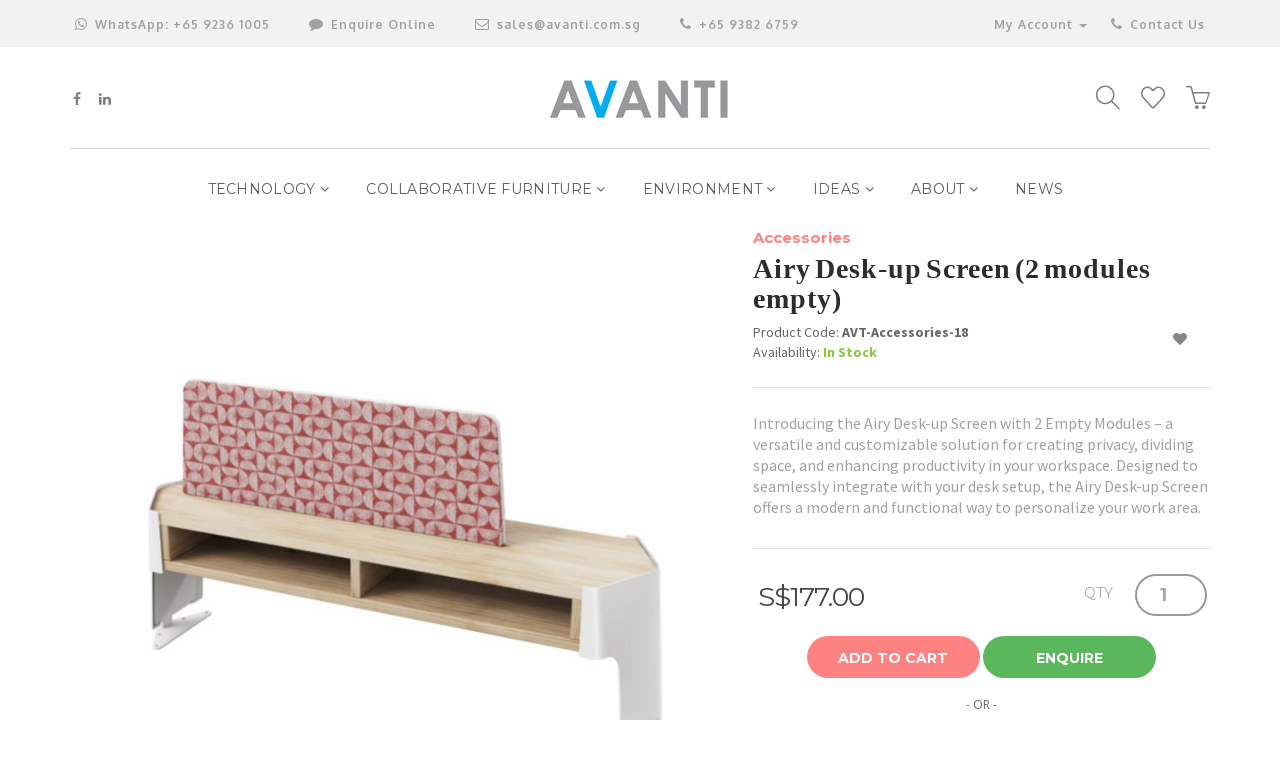

--- FILE ---
content_type: text/html; charset=utf-8
request_url: https://www.avanti.com.sg/AVT-Accessories/Airy-Desk-up-Screen-2-modules-empty
body_size: 74759
content:
<!DOCTYPE html>
<!--[if IE]><![endif]-->
<!--[if IE 8 ]><html dir="ltr" lang="en" class="ie8"><![endif]-->
<!--[if IE 9 ]><html dir="ltr" lang="en" class="ie9"><![endif]-->
<!--[if (gt IE 9)|!(IE)]><!-->
<html dir="ltr" lang="en">
<!--<![endif]-->
<head>
<meta charset="UTF-8" />
<meta name="viewport" content="width=device-width, initial-scale=1">
<meta http-equiv="X-UA-Compatible" content="IE=edge">
<title>Airy Desk-up Screen (2 modules empty) | Avanti Singapore</title>
<base href="https://www.avanti.com.sg/" />
<meta name="description" content="Introducing the Airy Desk-up Screen with 2 Empty Modules – a versatile and customizable solution for creating privacy, dividing space, and enhancing productivity in your workspace. Designed to seamlessly integrate with your desk setup, the Airy Desk-up Sc" />
<meta name="keywords" content= "AVT-Accessories, Accessories, Modern furniture, Office furniture" />
<script src="catalog/view/javascript/jquery/jquery-2.1.1.min.js" type="text/javascript"></script>
<link href="catalog/view/javascript/bootstrap/css/bootstrap.min.css" rel="stylesheet" media="screen" />
<script src="catalog/view/javascript/bootstrap/js/bootstrap.min.js" type="text/javascript"></script>
<link href="catalog/view/javascript/dflip/css/dflip.min.css" rel="stylesheet" media="screen" />
<link href="catalog/view/javascript/dflip/css/themify-icons.min.css" rel="stylesheet" media="screen" />
<script src="catalog/view/javascript/dflip/js/dflip.min.js" type="text/javascript"></script>
<link href="catalog/view/javascript/font-awesome/css/font-awesome.min.css" rel="stylesheet" type="text/css" />
<link href="catalog/view/javascript/simple-line-icons/css/simple-line-icons.css" rel="stylesheet" type="text/css" />
<link href="//fonts.googleapis.com/css?family=Open+Sans:400,400i,300,700" rel="stylesheet" type="text/css" />
<link href="//fonts.googleapis.com/css?family=Source+Sans+Pro:400,200,200italic,300,300italic,400italic,600,600italic,700,700italic,900,900italic%7cMontserrat:400,700%7cOxygen:400,300,700" rel="stylesheet" type="text/css">
<link href="catalog/view/theme/modern/stylesheet/stylesheet.css" rel="stylesheet">
<script src="catalog/view/javascript/masonry.pkgd.min.js" type="text/javascript"></script>
<link href="catalog/view/javascript/jquery/magnific/magnific-popup.css" type="text/css" rel="stylesheet" media="screen" />
<link href="catalog/view/javascript/jquery/datetimepicker/bootstrap-datetimepicker.min.css" type="text/css" rel="stylesheet" media="screen" />
<script src="catalog/view/javascript/common.js" type="text/javascript"></script>
<link href="https://www.avanti.com.sg/Airy-Desk-up-Screen-2-modules-empty" rel="canonical" />
<link href="https://www.avanti.com.sg/image/catalog/AVT Logo/images.png" rel="icon" />
<script src="catalog/view/javascript/jquery/magnific/jquery.magnific-popup.min.js" type="text/javascript"></script>
<script src="catalog/view/javascript/jquery/datetimepicker/moment.js" type="text/javascript"></script>
<script src="catalog/view/javascript/jquery/datetimepicker/bootstrap-datetimepicker.min.js" type="text/javascript"></script>
<!-- Google tag (gtag.js) -->
<script async src="https://www.googletagmanager.com/gtag/js?id=G-YVR0GCS26K"></script>
<script>
  window.dataLayer = window.dataLayer || [];
  function gtag(){dataLayer.push(arguments);}
  gtag('js', new Date());

  gtag('config', 'G-YVR0GCS26K');
</script>

<!-- Google tag (gtag.js) -->
<script async src="https://www.googletagmanager.com/gtag/js?id=G-C3DMPZP3EP"></script>
<script>
  window.dataLayer = window.dataLayer || [];
  function gtag(){dataLayer.push(arguments);}
  gtag('js', new Date());

  gtag('config', 'G-C3DMPZP3EP');
</script>
<script>
  (function(i,s,o,g,r,a,m){i['GoogleAnalyticsObject']=r;i[r]=i[r]||function(){
  (i[r].q=i[r].q||[]).push(arguments)},i[r].l=1*new Date();a=s.createElement(o),
  m=s.getElementsByTagName(o)[0];a.async=1;a.src=g;m.parentNode.insertBefore(a,m)
  })(window,document,'script','https://www.google-analytics.com/analytics.js','ga');

  ga('create', 'UA-52277824-1', 'auto');
  ga('send', 'pageview');
</script>

<script>
!function(f,b,e,v,n,t,s){if(f.fbq)return;n=f.fbq=function(){n.callMethod?
n.callMethod.apply(n,arguments):n.queue.push(arguments)};if(!f._fbq)f._fbq=n;
n.push=n;n.loaded=!0;n.version='2.0';n.queue=[];t=b.createElement(e);t.async=!0;
t.src=v;s=b.getElementsByTagName(e)[0];s.parentNode.insertBefore(t,s)}(window,
document,'script','https://connect.facebook.net/en_US/fbevents.js');
fbq('init', '679715788731034'); // Insert your pixel ID here.
fbq('init', '2208995905993816'); // Insert your pixel ID here.
fbq('track', 'PageView');
</script>
<noscript><img height="1" width="1" style="display:none" src="https://www.facebook.com/tr?id=679715788731034&ev=PageView&noscript=1" /></noscript>

<script type="application/ld+json">
{
		"@context" : "http://schema.org",
		"@type" : "LocalBusiness",
		"name" : "Avanti Technologies Pte Ltd",
		"image" : "https://www.avanti.com.sg/image/catalog/AVT%20Logo/Avanti_logo-01.jpg",
		"telephone" : "+65 6950 5746",
		"email" : "sales@avanti.com.sg",
		"address" : {
		  "@type" : "PostalAddress",
		  "streetAddress" : "998 Toa Payoh North",
		  "addressCountry" : "Singapore",
		  "postalCode" : "318993"
		},
		"url" : "https://www.avanti.com.sg"		}
</script><script type="text/javascript">
    var baseURI = "https://www.avanti.com.sg/";
</script>
</head>
<body class="product-product-1922">
<nav id="top">
  <div class="container">
            
    <div class="col-lg-12 col-md-12 col-sm-12 col-xs-12 nav top-header header-font">
        <ul class="list-inline">
            <li class="top-link"><a target="_blank" href="https://wa.me/6592361005"><i class="fa fa-whatsapp icon-margin"></i><b>WhatsApp:</b> +65 9236 1005</a></li>
            <li class="hidden-md"></li>
            <li class="top-link"><a data-toggle="modal" data-target="#general-popup-enquiry" href="#"><i class="fa fa-comment icon-margin"></i><span>Enquire Online</span></a></li>
            <li class="hidden-md"></li>
            <li class="top-link"><a href="mailto:sales@avanti.com.sg"><i class="fa fa-envelope-o icon-margin"></i>sales@avanti.com.sg</a></li>
            <li class="hidden-md"></li>
            <li class="top-link"><a href="tel:+6593826759"><i class="fa fa-phone icon-margin"></i>+65 9382 6759</a></li>
            <li class="hidden-md"></li>
            <li class="top-link pull-right top-header-right-section top-header-contact" style="margin-right: -20px;"><a href="https://www.avanti.com.sg/index.php?route=information/contact"><i class='fa fa-phone fa-fw'></i> Contact Us</a></li>
            <li class="top-link dropdown pull-right top-header-right-section"><a href="https://www.avanti.com.sg/index.php?route=account/account" title="My Account" class="dropdown-toggle" data-toggle="dropdown"> My Account <span class="caret"></span></a>
              <ul class="dropdown-menu dropdown-menu-right">
                                <li><a href="https://www.avanti.com.sg/index.php?route=account/register">Register</a></li>
                <li><a href="https://www.avanti.com.sg/index.php?route=account/login">Login</a></li>
                              </ul>
            </li>  
        </ul>
    </div>        
  </div>
</nav>

<div class="container">
    <div class="sub-header-row">
        <div class="row">
            <div class="col-xs-12 header-icon-row">
                <ul class="header-left-icons no-padding-left pull-left">
                    <li><a href="https://www.facebook.com/Avanti-Technologies-1720738308205604/" target="_blank"><i class="fa fa-facebook" aria-hidden="true"></i></a></li>
                    <li><a href="https://www.linkedin.com/in/avanti-technologies" target="_blank"><i class="fa fa-linkedin" aria-hidden="true"></i></a></li>
                </ul>
                <ul class="header-right-icons pull-right">                    
                    <li>
                        <a href="#" data-toggle="modal" data-target="#search-popup" class="icon-magnifier search-button-toggle sub-header-icon"></a>
                    </li>
                    <li>
                        <a href="https://www.avanti.com.sg/index.php?route=account/wishlist" class="icon-heart sub-header-icon" id="wishlist-total" title="0">
                                                    </a>
                    </li>
                    <li>
                        <div id="cart">
  <a href="#" data-toggle="dropdown" data-loading-text="Loading..." class="dropdown-toggle sub-header-icon"> 
      <span id="cart-total">
        <i class="icon-basket"></i>
              </span>
  </a>
  <ul class="dropdown-menu pull-right">
        <li>
      <p class="text-center">Your shopping cart is empty!</p>
    </li>
      </ul>
</div>
                    </li>
                </ul>
                
            </div>
            
            <div class="container">
                <div class="col-xs-12">
                    <div id="logo" class="align-center">
                                        <a href="https://www.avanti.com.sg/index.php?route=common/home"><img src="https://www.avanti.com.sg/image/catalog/AVT Logo/avanti_logo-new-021.jpg" title="Avanti Technologies Pte Ltd" alt="Avanti Technologies Pte Ltd" class="img-responsive" /></a>
                                        </div>
                </div>
            </div>
            
        </div>
    </div>
</div>

<div class="nav-container align-center">
    <div class="container">
        <div class="row">
            <div class="col-xs-12 no-padding-left no-padding-right">
                <nav id="nav">
                    <ul>

                                                    
                            
                            <li class="mega-link">
                                <a href="https://www.avanti.com.sg/Technology" class="product-link">Technology <i class="fa fa-angle-down hidden-xs" aria-hidden="true"></i></a>
                                <div class="mega-menu align-left idea-nav">
                                    <div class="mega-menu-container hidden-xs">
                                        <div class="">
                                            <div class="tile-sizer "></div>

                                                                                                                                                                                            
                                                    <div class="category-menu-header  tile-parent">
                                                        
                                                        <strong class="title">
                                                            <a href="https://www.avanti.com.sg/AVT-Technology">Technology</a>
                                                        </strong>

                                                        <table class="category-row-block">
                                                            <tr>
                                                                <td style="max-width:none;">
                                                                    <div class="sub-category">
                                                                        <ul>
                                                                                                                                                    <li>
                                                                                <a href="https://www.avanti.com.sg/index.php?route=product/category&amp;path=61_135">Interactive Display</a>
                                                                            </li>
                                                                                                                                                    <li>
                                                                                <a href="https://www.avanti.com.sg/index.php?route=product/category&amp;path=61_150">Smart Collaboration</a>
                                                                            </li>
                                                                                                                                                    <li>
                                                                                <a href="https://www.avanti.com.sg/AVT-Technology/swosh-interactive-display">Swosh - Interactive Touchscreen Display</a>
                                                                            </li>
                                                                                                                                                    <li>
                                                                                <a href="https://www.avanti.com.sg/AVT-Technology/AVT-Technology-Tablets-and-Kiosks">Tablets and Kiosks</a>
                                                                            </li>
                                                                                                                                                    <li>
                                                                                <a href="https://www.avanti.com.sg/AVT-Technology/AVT-Technology-Visualizer-and-PA-System">Visualizer and PA System</a>
                                                                            </li>
                                                                                                                                                </ul>
                                                                    </div>
                                                                </td>
                                                                <td class="thumbnail-parent" style="position:unset;padding-top: 10px">
                                                                                                                                            <img class="img-responsive" src="https://www.avanti.com.sg/image/catalog/Products/Technology/Tablet and Kiosk/Maclocks iPad 9.7 Lock and Plastic Case Bundle with Key Cable Lock/iPad Lock and Security Case Bundle.jpg" />
                                                                                                                                    </td>
                                                            </tr>
                                                        </table>
                                                        <div class="clearfix"></div>
                                                    </div>

                                                                                            
                                            
                                        </div>
                                    </div>
                                    <div class="clearfix"></div>
                                </div>
                                <span class="backdrop-background"></span>
                            </li>

                                                    
                            
                            <li class="mega-link">
                                <a href="https://www.avanti.com.sg/Collaborative_Furniture" class="product-link">Collaborative Furniture <i class="fa fa-angle-down hidden-xs" aria-hidden="true"></i></a>
                                <div class="mega-menu align-left idea-nav">
                                    <div class="mega-menu-container hidden-xs">
                                        <div class="">
                                            <div class="tile-sizer "></div>

                                                                                                                                                                                            
                                                    <div class="category-menu-header  tile-parent">
                                                        
                                                        <strong class="title">
                                                            <a href="https://www.avanti.com.sg/AVT-Collaborative-Furniture">Collaborative Furniture</a>
                                                        </strong>

                                                        <table class="category-row-block">
                                                            <tr>
                                                                <td style="max-width:none;">
                                                                    <div class="sub-category">
                                                                        <ul>
                                                                                                                                                    <li>
                                                                                <a href="https://www.avanti.com.sg/AVT-Collaborative-Furniture/AVT-Accessories">Accessories </a>
                                                                            </li>
                                                                                                                                                    <li>
                                                                                <a href="https://www.avanti.com.sg/index.php?route=product/category&amp;path=122_142">Cabinet </a>
                                                                            </li>
                                                                                                                                                    <li>
                                                                                <a href="https://www.avanti.com.sg/AVT-Collaborative-Furniture/AVT-Desk-Up-Screen">Desk-up Screen</a>
                                                                            </li>
                                                                                                                                                    <li>
                                                                                <a href="https://www.avanti.com.sg/AVT-Collaborative-Furniture/AVT-Separator-Screen">Space Separator</a>
                                                                            </li>
                                                                                                                                                    <li>
                                                                                <a href="https://www.avanti.com.sg/AVT-Collaborative-Furniture/AVT-Collaborative-Furniture-Chairs">Chairs</a>
                                                                            </li>
                                                                                                                                                    <li>
                                                                                <a href="https://www.avanti.com.sg/AVT-Collaborative-Furniture/AVT-Collaborative-Furniture-Tables">Tables</a>
                                                                            </li>
                                                                                                                                                    <li>
                                                                                <a href="https://www.avanti.com.sg/AVT-Collaborative-Furniture/AVT-Collaborative-Furniture-Workstations">Workstations</a>
                                                                            </li>
                                                                                                                                                    <li>
                                                                                <a href="https://www.avanti.com.sg/AVT-Collaborative-Furniture/AVT-Collaborative-Furniture-Whiteboards-and-Blackboards">White &amp; Blackboards</a>
                                                                            </li>
                                                                                                                                                </ul>
                                                                    </div>
                                                                </td>
                                                                <td class="thumbnail-parent" style="position:unset;padding-top: 10px">
                                                                                                                                            <img class="img-responsive" src="https://www.avanti.com.sg/image/catalog/Banners/Category Thumbnail/RoboChair2.png" />
                                                                                                                                    </td>
                                                            </tr>
                                                        </table>
                                                        <div class="clearfix"></div>
                                                    </div>

                                                                                            
                                            
                                        </div>
                                    </div>
                                    <div class="clearfix"></div>
                                </div>
                                <span class="backdrop-background"></span>
                            </li>

                                                    
                            
                            <li class="mega-link">
                                <a href="https://www.avanti.com.sg/Environment" class="product-link">Environment <i class="fa fa-angle-down hidden-xs" aria-hidden="true"></i></a>
                                <div class="mega-menu align-left idea-nav">
                                    <div class="mega-menu-container hidden-xs">
                                        <div class="">
                                            <div class="tile-sizer "></div>

                                                                                                                                                                                            
                                                    <div class="category-menu-header  tile-parent">
                                                        
                                                        <strong class="title">
                                                            <a href="https://www.avanti.com.sg/AVT-Environment">Environment</a>
                                                        </strong>

                                                        <table class="category-row-block">
                                                            <tr>
                                                                <td style="max-width:none;">
                                                                    <div class="sub-category">
                                                                        <ul>
                                                                                                                                                    <li>
                                                                                <a href="https://www.avanti.com.sg/AVT-Environment/AVT-Environment-Booths">Booths</a>
                                                                            </li>
                                                                                                                                                    <li>
                                                                                <a href="https://www.avanti.com.sg/AVT-Environment/AVT-ERSTOTIZER">ERSTOTIZER</a>
                                                                            </li>
                                                                                                                                                    <li>
                                                                                <a href="https://www.avanti.com.sg/AVT-Environment/Sound-Absorption">Sound Absorption </a>
                                                                            </li>
                                                                                                                                                    <li>
                                                                                <a href="https://www.avanti.com.sg/AVT-Environment/AVT-Environment-Speco">Speco</a>
                                                                            </li>
                                                                                                                                                    <li>
                                                                                <a href="https://www.avanti.com.sg/AVT-Environment/AVT-Vortec-Surround-Fan">Vortec Surround Fan</a>
                                                                            </li>
                                                                                                                                                    <li>
                                                                                <a href="https://www.avanti.com.sg/AVT-Environment/WATERLIQ">WATERLIQ</a>
                                                                            </li>
                                                                                                                                                </ul>
                                                                    </div>
                                                                </td>
                                                                <td class="thumbnail-parent" style="position:unset;padding-top: 10px">
                                                                                                                                            <img class="img-responsive" src="https://www.avanti.com.sg/image/catalog/Products/Environment/Sound Absorption/Acoustic Clouds.png" />
                                                                                                                                    </td>
                                                            </tr>
                                                        </table>
                                                        <div class="clearfix"></div>
                                                    </div>

                                                                                            
                                            
                                        </div>
                                    </div>
                                    <div class="clearfix"></div>
                                </div>
                                <span class="backdrop-background"></span>
                            </li>

                        
                        <li class="hidden-xs mega-link" style="display: inline-flex; justify-content: center">
                            
                            <a href="javascript: void(0)">IDEAS <i class="fa fa-angle-down" aria-hidden="true"></i></a>

                            <div class="mega-menu align-left idea-nav">
                                <div class="mega-menu-container">

                                                                                
                                                <div class="category-menu-header center-category">
                                                    
                                                    <strong class="title">
                                                        <a href="https://www.avanti.com.sg/Layout-Design-Videos">Videos</a>
                                                    </strong>

                                                    <div class="category-row-block pad-image-space">

                                                        <div class="sub-category">
                                                            <ul>
                                                                                                                        </ul>
                                                        </div>
                                                            
                                                                                                                    <div class="thumbnail-parent" style="padding-left: 0px; padding-top: 5px;">
                                                                <a href="https://www.avanti.com.sg/Layout-Design-Videos">
                                                                    <img class="img-responsive" src="https://www.avanti.com.sg/image/catalog/Banners/avanti IDeas.jpg" />
                                                                </a>    
                                                            </div>
                                                                                                                
                                                    </div>
                                                    <div class="clearfix"></div>
                                                </div>
                                 
                                        
                                </div>
                                <div class="clearfix"></div>
                            </div>
                            <span class="backdrop-background"></span>

                        </li>
                        <li class="hidden-xs mega-link" style="display: inline-flex; justify-content: center">
                            <a href="https://www.avanti.com.sg/about_us">ABOUT <i class="fa fa-angle-down" aria-hidden="true"></i></a>
                            <div class="mega-menu align-left about-nav">
                                <div class="mega-menu-container">

                                    <strong class="title">
                                        <a href="https://www.avanti.com.sg/about_us">ABOUT</a>
                                    </strong>

                                                                            <a class="about-link" href="https://www.avanti.com.sg/about_us">Who We Are</a>
                                                                            <a class="about-link" href="https://www.avanti.com.sg/delivery">Delivery Information</a>
                                                                            <a class="about-link" href="https://www.avanti.com.sg/privacy">Privacy Policy</a>
                                                                            <a class="about-link" href="https://www.avanti.com.sg/terms">Terms &amp; Conditions</a>
                                                                            <a class="about-link" href="https://www.avanti.com.sg/Technology-Partners">Technology Partners</a>
                                    
                                </div>
                            </div>
                            <span class="backdrop-background"></span>
                        </li>
                        <li class="hidden-xs">
                            <a href="https://www.avanti.com.sg/article">NEWS</a>
                        </li>
                    </ul>    
                </nav>
            </div>
        </div>
    </div>
</div>

<div class="container visible-xs-block">
  <nav id="menu" class="navbar">
    <div class="navbar-header"><span id="category">Menu</span>
      <button type="button" class="btn btn-navbar navbar-toggle" data-toggle="collapse" data-target=".navbar-ex1-collapse"><i class="fa fa-bars"></i></button>
    </div>
    <div class="collapse navbar-collapse navbar-ex1-collapse">
        <ul class="nav navbar-nav">
            <li class="dropdown">
                <a href="#" class="dropdown-toggle" data-toggle="dropdown"><i class="fa fa-caret-right"></i><i class="fa fa-caret-down hidden"></i> Ideas</a>
                <div class="dropdown-menu">
                    <div class="dropdown-inner">
                        <ul class="list-unstyled">

                                                            <li><a href="https://www.avanti.com.sg/Layout-Design-Videos"> Videos</a></li>
                                                            
                        </ul>
                    </div>
                </div>
            </li>        
            <li class="dropdown">
                <a href="#" class="dropdown-toggle" data-toggle="dropdown"><i class="fa fa-caret-right"></i><i class="fa fa-caret-down hidden"></i> About</a>
                <div class="dropdown-menu">
                    <div class="dropdown-inner">
                        <ul class="list-unstyled">
                                                    <li><a href="https://www.avanti.com.sg/about_us">Who We Are</a></li>
                                                    <li><a href="https://www.avanti.com.sg/delivery">Delivery Information</a></li>
                                                    <li><a href="https://www.avanti.com.sg/privacy">Privacy Policy</a></li>
                                                    <li><a href="https://www.avanti.com.sg/terms">Terms &amp; Conditions</a></li>
                                                    <li><a href="https://www.avanti.com.sg/Technology-Partners">Technology Partners</a></li>
                                                </ul>   
                    </div>
                </div>
            </li>
            <li class=""><a href="https://www.avanti.com.sg/article">News</a></li>
        </ul>
    </div>
  </nav>
</div>
<div class="container">
   <!--
  <ul class="breadcrumb">
        <li><a href="https://www.avanti.com.sg/AVT-Accessories">Accessories </a></li>
      </ul>
  -->
  <div class="row">                <div id="content" class="col-sm-12">      <div class="row">
                                <div class="col-sm-7">
                    <ul class="thumbnails">
                        <li><a class="thumbnail product-thumbnail-image" href="https://www.avanti.com.sg/image/cache/catalog/Products/Collaborative%20Furniture/Accessories/Airy%20Desk-up%20Screen%20(2%20modules%20empty)-1000x1000.JPG" title="Airy Desk-up Screen (2 modules empty)"><img src="https://www.avanti.com.sg/image/cache/catalog/Products/Collaborative%20Furniture/Accessories/Airy%20Desk-up%20Screen%20(2%20modules%20empty)-750x750.JPG" title="Airy Desk-up Screen (2 modules empty)" alt="Airy Desk-up Screen (2 modules empty)" /></a></li>
                                  </ul>
                    
        </div>
                                <div class="col-sm-5">
            
          <ul class="breadcrumb">
                            <li><a class="red-active" href="https://www.avanti.com.sg/AVT-Accessories">Accessories  
                                        </a>
                </li>
                      </ul>
          
          <h1 class="product-heading">Airy Desk-up Screen (2 modules empty)</h1>
          
          <div class="btn-group pull-right">
                <button type="button" data-toggle="tooltip" class="btn btn-default btn-link wish-link" title="Add to Wish List" onclick="wishlist.add('1922');"><i class="fa fa-heart"></i></button>            
          </div>
          <ul class="list-unstyled font-open-sans" style="font-size: 14px;">
                        <li>Product Code: <b>AVT-Accessories-18</b></li>
                        <li>Availability: <b><span style='color:#8bc541'>In Stock</span></b></li>
          </ul>
          
          <div id="product">
                                    
            <div class="product-description-box">
                <p><p>Introducing the Airy Desk-up Screen with 2 Empty Modules – a versatile and customizable solution for creating privacy, dividing space, and enhancing productivity in your workspace. Designed to seamlessly integrate with your desk setup, the Airy Desk-up Screen offers a modern and functional way to personalize your work area.<br></p></p>
            </div>
            
                        
            <div class="clearfix">
                <div class="form-group pull-right small-margin-right">
                  <label class="control-label qty-label" for="input-quantity">QTY</label>
                  <input type="number" name="quantity" value="1" size="2" id="input-quantity" class="qty-input" />
                  <input type="hidden" name="product_id" value="1922" />
                </div>
                
                                  <ul class="list-unstyled price-display">
                                        <li>
                      <h2>S$177.00</h2>
                    </li>
                                                                                                  </ul>
                              </div>
            
                        
            <div class="align-center clearfix small-margin-top">
                                    <button class="add-cart-button small-margin-right" type="button" id="button-cart" data-loading-text="Loading...">Add to Cart</button>
                                <button class="enquire-button" type="button" data-toggle="modal" data-target="#product-popup-enquiry">Enquire</button>
            </div>
            <div style="clear: both; text-align: center; margin-top: 17px;"><span>- OR -</span></div>
            <div style="clear: both; text-align: center; margin-top: 15px; margin-bottom: 10px;">
                <div style="text-align: center; margin-bottom: 8px; font-size:14px;">
                    <b><i>(WhatsApp Us for Quicker Response)</i></b>
                </div>
                <a target="_blank" class="whatsapp-link" href="https://wa.me/6592361005">
                    <div style="display:flex; align-items:center; justify-content: center;">
                        <i class="fa fa-whatsapp" style="font-size:38px"></i> &nbsp;+65 9236 1005
                    </div>
                </a>
            </div>
                      </div>
                  </div>
      </div>
      
      <div class="row small-margin-top <b>Warning</b>: A non-numeric value encountered in <b>/home/edufixcom/public_html/avanti.com.sg/catalog/view/theme/modern/template/product/product.tpl</b> on line <b>293</b><b>Warning</b>: A non-numeric value encountered in <b>/home/edufixcom/public_html/avanti.com.sg/catalog/view/theme/modern/template/product/product.tpl</b> on line <b>293</b>">
          <ul class="nav nav-tabs description-tab col-xs-12">
            <li class="active"><a href="#tab-description" data-toggle="tab">Information</a></li>
                                  </ul>
          <div class="tab-content">
            <div class="tab-pane active col-xs-12" id="tab-description"><ul><li>882*220*429 1</li><li>. For W1100mm-1300mm, and Depth ≧500mm table top. </li><li>2. Fabric panel size: 600*185*18mm </li><li>3. Fabric option:BF1,BF3,BF5 series </li><li>4. Option can be either drawer or power module<br></li></ul></div>
                                  </div>
      </div>
      
            <h2 class="related-header">RELATED PRODUCTS</h2>
      <div class="row">
                                                <div class="col-xs-6 col-sm-3">
          <div class="product-thumb product-related-thumb transition">
            <div class="image"><a href="https://www.avanti.com.sg/Airy-Computer-Holder"><img src="https://www.avanti.com.sg/image/cache/catalog/Products/Collaborative%20Furniture/Accessories/computer%20holder-213x215.JPG" alt="Airy Computer Holder" title="Airy Computer Holder" class="img-responsive" /></a></div>
            <button style="line-height: 21px;" class="btn btn-default btn-link wish-link pull-right" type="button" data-toggle="tooltip" title="Add to Wish List" onclick="wishlist.add('1905');"><i class="fa fa-heart"></i></button>
            <div class="caption">
              <h4><a href="https://www.avanti.com.sg/Airy-Computer-Holder">Airy Computer Holder</a></h4>
              <!--<p>260*404*585mm, charcoal grey felt pad inside...</p>-->
                                          <p class="price">
                                S$162.00                                              </p>
                          </div>
          </div>
        </div>
                                                        <div class="col-xs-6 col-sm-3">
          <div class="product-thumb product-related-thumb transition">
            <div class="image"><a href="https://www.avanti.com.sg/Airy-Steel-Hanging-Drawer"><img src="https://www.avanti.com.sg/image/cache/catalog/Products/Collaborative%20Furniture/Accessories/Steel%20hanging%20drawer-213x215.JPG" alt="Airy Steel Hanging Drawer" title="Airy Steel Hanging Drawer" class="img-responsive" /></a></div>
            <button style="line-height: 21px;" class="btn btn-default btn-link wish-link pull-right" type="button" data-toggle="tooltip" title="Add to Wish List" onclick="wishlist.add('1906');"><i class="fa fa-heart"></i></button>
            <div class="caption">
              <h4><a href="https://www.avanti.com.sg/Airy-Steel-Hanging-Drawer">Airy Steel Hanging Drawer</a></h4>
              <!--<p>260*404*185mm, charcoal grey felt pad inside...</p>-->
                                          <p class="price">
                                S$102.00                                              </p>
                          </div>
          </div>
        </div>
                                                        <div class="col-xs-6 col-sm-3">
          <div class="product-thumb product-related-thumb transition">
            <div class="image"><a href="https://www.avanti.com.sg/Airy-Pen-Box"><img src="https://www.avanti.com.sg/image/cache/catalog/Products/Collaborative%20Furniture/Accessories/Airy%20Pen%20Box-213x215.JPG" alt="Airy Pen Box" title="Airy Pen Box" class="img-responsive" /></a></div>
            <button style="line-height: 21px;" class="btn btn-default btn-link wish-link pull-right" type="button" data-toggle="tooltip" title="Add to Wish List" onclick="wishlist.add('1907');"><i class="fa fa-heart"></i></button>
            <div class="caption">
              <h4><a href="https://www.avanti.com.sg/Airy-Pen-Box">Airy Pen Box</a></h4>
              <!--<p>&nbsp;75*80*87mm..</p>-->
                                          <p class="price">
                                S$12.00                                              </p>
                          </div>
          </div>
        </div>
                                                        <div class="col-xs-6 col-sm-3">
          <div class="product-thumb product-related-thumb transition">
            <div class="image"><a href="https://www.avanti.com.sg/Airy-Pen-Tray"><img src="https://www.avanti.com.sg/image/cache/catalog/Products/Collaborative%20Furniture/Accessories/Pen%20tray-213x215.JPG" alt="Airy Pen Tray" title="Airy Pen Tray" class="img-responsive" /></a></div>
            <button style="line-height: 21px;" class="btn btn-default btn-link wish-link pull-right" type="button" data-toggle="tooltip" title="Add to Wish List" onclick="wishlist.add('1908');"><i class="fa fa-heart"></i></button>
            <div class="caption">
              <h4><a href="https://www.avanti.com.sg/Airy-Pen-Tray">Airy Pen Tray</a></h4>
              <!--<p>308*85*32, charcoal grey felt pad inside...</p>-->
                                          <p class="price">
                                S$12.00                                              </p>
                          </div>
          </div>
        </div>
                <div class="clearfix visible-md"></div>
                                                        <div class="col-xs-6 col-sm-3">
          <div class="product-thumb product-related-thumb transition">
            <div class="image"><a href="https://www.avanti.com.sg/Airy-Gadget-Hanger"><img src="https://www.avanti.com.sg/image/cache/catalog/Products/Collaborative%20Furniture/Accessories/Gadget%20holder-213x215.JPG" alt="Airy Gadget Hanger" title="Airy Gadget Hanger" class="img-responsive" /></a></div>
            <button style="line-height: 21px;" class="btn btn-default btn-link wish-link pull-right" type="button" data-toggle="tooltip" title="Add to Wish List" onclick="wishlist.add('1909');"><i class="fa fa-heart"></i></button>
            <div class="caption">
              <h4><a href="https://www.avanti.com.sg/Airy-Gadget-Hanger">Airy Gadget Hanger</a></h4>
              <!--<p>&nbsp;30*45*67..</p>-->
                                          <p class="price">
                                S$4.00                                              </p>
                          </div>
          </div>
        </div>
                                                        <div class="col-xs-6 col-sm-3">
          <div class="product-thumb product-related-thumb transition">
            <div class="image"><a href="https://www.avanti.com.sg/Airy-Phone-Hanger"><img src="https://www.avanti.com.sg/image/cache/catalog/Products/Collaborative%20Furniture/Accessories/Phone%20hanger-213x215.JPG" alt="Airy Phone Hanger" title="Airy Phone Hanger" class="img-responsive" /></a></div>
            <button style="line-height: 21px;" class="btn btn-default btn-link wish-link pull-right" type="button" data-toggle="tooltip" title="Add to Wish List" onclick="wishlist.add('1910');"><i class="fa fa-heart"></i></button>
            <div class="caption">
              <h4><a href="https://www.avanti.com.sg/Airy-Phone-Hanger">Airy Phone Hanger</a></h4>
              <!--<p>&nbsp;75*25*167..</p>-->
                                          <p class="price">
                                S$4.00                                              </p>
                          </div>
          </div>
        </div>
                                                        <div class="col-xs-6 col-sm-3">
          <div class="product-thumb product-related-thumb transition">
            <div class="image"><a href="https://www.avanti.com.sg/Airy-Hanger"><img src="https://www.avanti.com.sg/image/cache/catalog/Products/Collaborative%20Furniture/Accessories/Airy%20hanger-213x215.JPG" alt="Airy Hanger" title="Airy Hanger" class="img-responsive" /></a></div>
            <button style="line-height: 21px;" class="btn btn-default btn-link wish-link pull-right" type="button" data-toggle="tooltip" title="Add to Wish List" onclick="wishlist.add('1911');"><i class="fa fa-heart"></i></button>
            <div class="caption">
              <h4><a href="https://www.avanti.com.sg/Airy-Hanger">Airy Hanger</a></h4>
              <!--<p>&nbsp;308*88*257,charcoal grey felt pad inside...</p>-->
                                          <p class="price">
                                S$19.00                                              </p>
                          </div>
          </div>
        </div>
                                                        <div class="col-xs-6 col-sm-3">
          <div class="product-thumb product-related-thumb transition">
            <div class="image"><a href="https://www.avanti.com.sg/Airy-Paper-Tray"><img src="https://www.avanti.com.sg/image/cache/catalog/Products/Collaborative%20Furniture/Accessories/Airy%20paper%20tray-213x215.JPG" alt="Airy Paper Tray" title="Airy Paper Tray" class="img-responsive" /></a></div>
            <button style="line-height: 21px;" class="btn btn-default btn-link wish-link pull-right" type="button" data-toggle="tooltip" title="Add to Wish List" onclick="wishlist.add('1912');"><i class="fa fa-heart"></i></button>
            <div class="caption">
              <h4><a href="https://www.avanti.com.sg/Airy-Paper-Tray">Airy Paper Tray</a></h4>
              <!--<p>&nbsp;308*235*47,charcoal grey felt pad inside...</p>-->
                                          <p class="price">
                                S$19.00                                              </p>
                          </div>
          </div>
        </div>
                <div class="clearfix visible-md"></div>
                                                        <div class="col-xs-6 col-sm-3">
          <div class="product-thumb product-related-thumb transition">
            <div class="image"><a href="https://www.avanti.com.sg/Airy-Double-Hanger"><img src="https://www.avanti.com.sg/image/cache/catalog/Products/Collaborative%20Furniture/Accessories/Airy%20double%20hanger-213x215.JPG" alt="Airy Double Hanger" title="Airy Double Hanger" class="img-responsive" /></a></div>
            <button style="line-height: 21px;" class="btn btn-default btn-link wish-link pull-right" type="button" data-toggle="tooltip" title="Add to Wish List" onclick="wishlist.add('1913');"><i class="fa fa-heart"></i></button>
            <div class="caption">
              <h4><a href="https://www.avanti.com.sg/Airy-Double-Hanger">Airy Double Hanger</a></h4>
              <!--<p>&nbsp;225*85*257..</p>-->
                                          <p class="price">
                                S$27.00                                              </p>
                          </div>
          </div>
        </div>
                                                        <div class="col-xs-6 col-sm-3">
          <div class="product-thumb product-related-thumb transition">
            <div class="image"><a href="https://www.avanti.com.sg/Airy-Book-Shelf"><img src="https://www.avanti.com.sg/image/cache/catalog/Products/Collaborative%20Furniture/Accessories/Airy%20book%20shelf-213x215.JPG" alt="Airy Book Shelf" title="Airy Book Shelf" class="img-responsive" /></a></div>
            <button style="line-height: 21px;" class="btn btn-default btn-link wish-link pull-right" type="button" data-toggle="tooltip" title="Add to Wish List" onclick="wishlist.add('1914');"><i class="fa fa-heart"></i></button>
            <div class="caption">
              <h4><a href="https://www.avanti.com.sg/Airy-Book-Shelf">Airy Book Shelf</a></h4>
              <!--<p>220*150*150,charcoal grey felt pad inside...</p>-->
                                          <p class="price">
                                S$19.00                                              </p>
                          </div>
          </div>
        </div>
                                                        <div class="col-xs-6 col-sm-3">
          <div class="product-thumb product-related-thumb transition">
            <div class="image"><a href="https://www.avanti.com.sg/Airy-Single-Drawer-Pedestal"><img src="https://www.avanti.com.sg/image/cache/catalog/Products/Collaborative%20Furniture/Accessories/Airy%20Single%20Drawer%20Pedestal-213x215.JPG" alt="Airy Single Drawer Pedestal" title="Airy Single Drawer Pedestal" class="img-responsive" /></a></div>
            <button style="line-height: 21px;" class="btn btn-default btn-link wish-link pull-right" type="button" data-toggle="tooltip" title="Add to Wish List" onclick="wishlist.add('1915');"><i class="fa fa-heart"></i></button>
            <div class="caption">
              <h4><a href="https://www.avanti.com.sg/Airy-Single-Drawer-Pedestal">Airy Single Drawer Pedestal</a></h4>
              <!--<p>An aesthetically pleasing and nicely designed single drawer pedestal with rollers on the bottom to p..</p>-->
                                          <p class="price">
                                S$244.00                                              </p>
                          </div>
          </div>
        </div>
                                                        <div class="col-xs-6 col-sm-3">
          <div class="product-thumb product-related-thumb transition">
            <div class="image"><a href="https://www.avanti.com.sg/Airy-Double-Drawer-Pedestal"><img src="https://www.avanti.com.sg/image/cache/catalog/Products/Collaborative%20Furniture/Accessories/Airy%20Double%20Drawer%20Pedestal-213x215.JPG" alt="Airy Double Drawer Pedestal" title="Airy Double Drawer Pedestal" class="img-responsive" /></a></div>
            <button style="line-height: 21px;" class="btn btn-default btn-link wish-link pull-right" type="button" data-toggle="tooltip" title="Add to Wish List" onclick="wishlist.add('1916');"><i class="fa fa-heart"></i></button>
            <div class="caption">
              <h4><a href="https://www.avanti.com.sg/Airy-Double-Drawer-Pedestal">Airy Double Drawer Pedestal</a></h4>
              <!--<p>800*314*555,charcoal grey felt pad inside...</p>-->
                                          <p class="price">
                                S$454.00                                              </p>
                          </div>
          </div>
        </div>
                <div class="clearfix visible-md"></div>
                                                        <div class="col-xs-6 col-sm-3">
          <div class="product-thumb product-related-thumb transition">
            <div class="image"><a href="https://www.avanti.com.sg/Airy-Side-Screen"><img src="https://www.avanti.com.sg/image/cache/catalog/Products/Collaborative%20Furniture/Accessories/Airy%20Side%20Screen-213x215.JPG" alt="Airy Side Screen" title="Airy Side Screen" class="img-responsive" /></a></div>
            <button style="line-height: 21px;" class="btn btn-default btn-link wish-link pull-right" type="button" data-toggle="tooltip" title="Add to Wish List" onclick="wishlist.add('1917');"><i class="fa fa-heart"></i></button>
            <div class="caption">
              <h4><a href="https://www.avanti.com.sg/Airy-Side-Screen">Airy Side Screen</a></h4>
              <!--<p>&nbsp;550*166*400,charcoal grey felt pad inside...</p>-->
                                          <p class="price">
                                S$64.00                                              </p>
                          </div>
          </div>
        </div>
                                                        <div class="col-xs-6 col-sm-3">
          <div class="product-thumb product-related-thumb transition">
            <div class="image"><a href="https://www.avanti.com.sg/Airy-Multi-function-Side-Screen"><img src="https://www.avanti.com.sg/image/cache/catalog/Products/Collaborative%20Furniture/Accessories/Airy%20Multi-function%20Side%20Screen-213x215.JPG" alt="Airy Multi-function Side Screen" title="Airy Multi-function Side Screen" class="img-responsive" /></a></div>
            <button style="line-height: 21px;" class="btn btn-default btn-link wish-link pull-right" type="button" data-toggle="tooltip" title="Add to Wish List" onclick="wishlist.add('1918');"><i class="fa fa-heart"></i></button>
            <div class="caption">
              <h4><a href="https://www.avanti.com.sg/Airy-Multi-function-Side-Screen">Airy Multi-function Side Screen</a></h4>
              <!--<p>550*166*400,charcoal grey felt pad inside. It can be used for pen holder, vase support..</p>-->
                                          <p class="price">
                                S$68.00                                              </p>
                          </div>
          </div>
        </div>
                                                        <div class="col-xs-6 col-sm-3">
          <div class="product-thumb product-related-thumb transition">
            <div class="image"><a href="https://www.avanti.com.sg/Airy-Acrylic-Side-Screen"><img src="https://www.avanti.com.sg/image/cache/catalog/Products/Collaborative%20Furniture/Accessories/Airy%20Acrylic%20Side%20Screen-213x215.JPG" alt="Airy Acrylic Side Screen" title="Airy Acrylic Side Screen" class="img-responsive" /></a></div>
            <button style="line-height: 21px;" class="btn btn-default btn-link wish-link pull-right" type="button" data-toggle="tooltip" title="Add to Wish List" onclick="wishlist.add('1919');"><i class="fa fa-heart"></i></button>
            <div class="caption">
              <h4><a href="https://www.avanti.com.sg/Airy-Acrylic-Side-Screen">Airy Acrylic Side Screen</a></h4>
              <!--<p>550*166*400, 9.5mm frosted acrylic, custom colors are not accepted.charcoal grey felt pad inside..</p>-->
                                          <p class="price">
                                S$109.00                                              </p>
                          </div>
          </div>
        </div>
                              </div>
                  <p style="font-size: 14px;">Tags:                        <a href="https://www.avanti.com.sg/index.php?route=product/search&amp;tag=Airy Desk-up Screen (2 modules empty)">Airy Desk-up Screen (2 modules empty)</a>
                      </p>
            </div>
    </div>
</div>

<div class="modal fade form-horizontal" id="product-popup-enquiry">
    <div class="modal-dialog modal-lg">
        <div class="modal-content">
            <div class="modal-header">
                <button type="button" class="close" data-dismiss="modal" aria-label="Close"><span aria-hidden="true"><i class="fa fa-times"></i></span></button>
                <h3 class="modal-title">Enquiry Form</h3>
            </div>
            <div class="modal-body final-message">
                
                <fieldset>                 
                  <div class="form-group required">
                    <label class="col-sm-2 control-label" for="input-name">Your Name</label>
                    <div class="col-sm-10">
                      <input type="text" name="name" value="" id="input-name" class="form-control form-data" />
                    </div>
                  </div>
                  <div class="form-group">
                    <label class="col-sm-2 control-label" for="input-email">E-Mail Address</label>
                    <div class="col-sm-10">
                      <input type="text" name="email" value="" id="input-email" class="form-control form-data" />
                    </div>
                  </div>
                  <div class="form-group required">
                    <label class="col-sm-2 control-label" for="input-phone">Phone</label>
                    <div class="col-sm-10">
                      <input type="text" name="phone" value="" id="input-phone" class="form-control form-data" />
                    </div>
                  </div>
                  <div class="form-group required">
                    <label class="col-sm-2 control-label" for="input-enquiry">Enquiry</label>
                    <div class="col-sm-10">
                      <textarea name="enquiry" rows="10" id="input-enquiry" class="form-control form-data">Product Name: Airy Desk-up Screen (2 modules empty) &#13;&#10;&#13;&#10;I need information for this product. Please contact me soonest possible.</textarea>
                    </div>
                  </div>
                </fieldset>
                <div class="text-right small-margin-bottom" style="color: black"><b>Tips:</b> Call our office at <span style="color: red; font-weight: bold">+65 6950 5746</span> for immediate response.</div>
                
                <div class="enquiry-processing clearfix small-margin-bottom hidden">
                    <div class="col-xs-10 text-right pull-right" role="alert">
                        <span class="fa fa-spinner fa-spin" aria-hidden="true"></span> <b>Processing. Please wait... </b>
                    </div>
                </div>
            
                <div class="enquiry-error-container clearfix hidden">
                    <div class="enquiry-error-message col-xs-10 text-right alert alert-danger pull-right" role="alert">
                        <span class="glyphicon glyphicon-exclamation-sign" aria-hidden="true"></span> <b>Error: </b> 
                        <span class="error-message"></span>
                    </div>
                </div>
                
            </div>
            <div class="modal-footer">
                <button type="button" class="btn btn-default" data-dismiss="modal">Close</button>
                <button type="button" class="btn btn-primary post-button-enquiry" data-container-id="product-popup-enquiry">Submit</button>
            </div>
            
        </div>
    </div>
</div>


<script type="text/javascript"><!--
$('select[name=\'recurring_id\'], input[name="quantity"]').change(function(){
	$.ajax({
		url: 'index.php?route=product/product/getRecurringDescription',
		type: 'post',
		data: $('input[name=\'product_id\'], input[name=\'quantity\'], select[name=\'recurring_id\']'),
		dataType: 'json',
		beforeSend: function() {
			$('#recurring-description').html('');
		},
		success: function(json) {
			$('.alert, .text-danger').remove();

			if (json['success']) {
				$('#recurring-description').html(json['success']);
			}
		}
	});
});
//--></script>
<script type="text/javascript"><!--

$(function(){
    $('#product-popup-enquiry').on('shown.bs.modal', function () {
        $('#product-popup-enquiry #input-name').focus();
    })  
});

$('#button-cart').on('click', function() {
	$.ajax({
		url: 'index.php?route=checkout/cart/add',
		type: 'post',
		data: $('#product input[type=\'text\'], #product input[type=\'hidden\'], #product input[type=\'radio\']:checked, #product input[type=\'checkbox\']:checked, #product select, #product textarea'),
		dataType: 'json',
		beforeSend: function() {
			$('#button-cart').button('loading');
		},
		complete: function() {
			$('#button-cart').button('reset');
		},
		success: function(json) {
			$('.alert, .text-danger').remove();
			$('.form-group').removeClass('has-error');

			if (json['error']) {
				if (json['error']['option']) {
					for (i in json['error']['option']) {
						var element = $('#input-option' + i.replace('_', '-'));

						if (element.parent().hasClass('input-group')) {
							element.parent().after('<div class="text-danger">' + json['error']['option'][i] + '</div>');
						} else {
							element.after('<div class="text-danger">' + json['error']['option'][i] + '</div>');
						}
					}
				}

				if (json['error']['recurring']) {
					$('select[name=\'recurring_id\']').after('<div class="text-danger">' + json['error']['recurring'] + '</div>');
				}

				// Highlight any found errors
				$('.text-danger').parent().addClass('has-error');
			}

			if (json['success']) {
				$('.breadcrumb').after('<div class="alert alert-success">' + json['success'] + '<button type="button" class="close" data-dismiss="alert">&times;</button></div>');

				$('#cart > button').html('<span id="cart-total"><i class="fa fa-shopping-cart"></i> ' + json['total'] + '</span>');

				$('html, body').animate({ scrollTop: 0 }, 'slow');

				$('#cart > ul').load('index.php?route=common/cart/info ul li');
			}
		},
        error: function(xhr, ajaxOptions, thrownError) {
            alert(thrownError + "\r\n" + xhr.statusText + "\r\n" + xhr.responseText);
        }
	});
});
//--></script>
<script type="text/javascript"><!--
$('.date').datetimepicker({
	pickTime: false
});

$('.datetime').datetimepicker({
	pickDate: true,
	pickTime: true
});

$('.time').datetimepicker({
	pickDate: false
});

$('button[id^=\'button-upload\']').on('click', function() {
	var node = this;

	$('#form-upload').remove();

	$('body').prepend('<form enctype="multipart/form-data" id="form-upload" style="display: none;"><input type="file" name="file" /></form>');

	$('#form-upload input[name=\'file\']').trigger('click');

	if (typeof timer != 'undefined') {
    	clearInterval(timer);
	}

	timer = setInterval(function() {
		if ($('#form-upload input[name=\'file\']').val() != '') {
			clearInterval(timer);

			$.ajax({
				url: 'index.php?route=tool/upload',
				type: 'post',
				dataType: 'json',
				data: new FormData($('#form-upload')[0]),
				cache: false,
				contentType: false,
				processData: false,
				beforeSend: function() {
					$(node).button('loading');
				},
				complete: function() {
					$(node).button('reset');
				},
				success: function(json) {
					$('.text-danger').remove();

					if (json['error']) {
						$(node).parent().find('input').after('<div class="text-danger">' + json['error'] + '</div>');
					}

					if (json['success']) {
						alert(json['success']);

						$(node).parent().find('input').val(json['code']);
					}
				},
				error: function(xhr, ajaxOptions, thrownError) {
					alert(thrownError + "\r\n" + xhr.statusText + "\r\n" + xhr.responseText);
				}
			});
		}
	}, 500);
});
//--></script>
<script type="text/javascript"><!--
$('#review').delegate('.pagination a', 'click', function(e) {
    e.preventDefault();

    $('#review').fadeOut('slow');

    $('#review').load(this.href);

    $('#review').fadeIn('slow');
});

$('#review').load('index.php?route=product/product/review&product_id=1922');

$('#button-review').on('click', function() {
	$.ajax({
		url: 'index.php?route=product/product/write&product_id=1922',
		type: 'post',
		dataType: 'json',
		data: $("#form-review").serialize(),
		beforeSend: function() {
			$('#button-review').button('loading');
		},
		complete: function() {
			$('#button-review').button('reset');
		},
		success: function(json) {
			$('.alert-success, .alert-danger').remove();

			if (json['error']) {
				$('#review').after('<div class="alert alert-danger"><i class="fa fa-exclamation-circle"></i> ' + json['error'] + '</div>');
			}

			if (json['success']) {
				$('#review').after('<div class="alert alert-success"><i class="fa fa-check-circle"></i> ' + json['success'] + '</div>');

				$('input[name=\'name\']').val('');
				$('textarea[name=\'text\']').val('');
				$('input[name=\'rating\']:checked').prop('checked', false);
			}
		}
	});
});

$(document).ready(function() {
	$('.thumbnails').magnificPopup({
		type:'image',
		delegate: 'a',
		gallery: {
			enabled:true
		}
	});
});
//--></script>
<footer>
  <div class="container">
    <div class="row">
            <div class="col-md-3 col-xs-6">
        <h5>Information</h5>
        <ul class="list-unstyled">
                    <li><a href="https://www.avanti.com.sg/about_us">About Us</a></li>
                    <li><a href="https://www.avanti.com.sg/delivery">Delivery Information</a></li>
                    <li><a href="https://www.avanti.com.sg/privacy">Privacy Policy</a></li>
                    <li><a href="https://www.avanti.com.sg/terms">Terms &amp; Conditions</a></li>
                    <li><a href="https://www.avanti.com.sg/Technology-Partners">Technology Partners</a></li>
                  </ul>
      </div>
            <div class="col-md-3 col-xs-6">
        <h5>Customer Service</h5>
        <ul class="list-unstyled">
          <li><i class="fa fa-whatsapp fa-fw"></i> <a target="_blank" href="https://wa.me/6592361005"><span><b>WhatsApp:</b> +65 9236 1005</span></a></li>
          <li><i class="fa fa-comment-o fa-fw"></i> <a data-toggle="modal" data-target="#general-popup-enquiry" href="#">Enquire Online</a></li>
          <li><i class="fa fa-phone fa-fw"></i> <a href="https://www.avanti.com.sg/index.php?route=information/contact">Contact Us</a></li>
          <li><i class="fa fa-envelope-o fa-fw"></i> <a href="mailto:sales@avanti.com.sg">sales@avanti.com.sg</a></li>
        </ul>
      </div>
      <div class="clearfix visible-sm visible-xs"></div>
      <div class="col-md-3 col-xs-6">
        <h5>Follow Us</h5>
        <ul class="list-unstyled">
          <li><a target="_blank" href="https://www.facebook.com/Avanti-Technologies-1720738308205604/"><i class="fa fa-facebook-official fa-fw"></i> Facebook</a></li>
          <li><a href="https://www.linkedin.com/in/avanti-technologies" target="_blank"><i class="fa fa-linkedin fa-fw"></i> LinkedIn</a></li>
        </ul>
      </div>
      <div class="col-md-3 col-xs-6 footer-address">
        <h5><i class="fa fa-building-o small-margin-right"></i> Main Office</h5>
            998 Toa Payoh North, #02-14 <br />
            Singapore 318993 <br />
            Phone: (65) 6950 5746 <br />
            Fax: (65) 6358 3284<br />
            Opening Hours: Mon-Fri 10am-6.30pm
            <br /><br />
        <h5><i class="fa fa-home small-margin-right"></i> Products Showroom</h5>
            998 Toa Payoh North, #02-14 <br />
            Singapore 318993 
            <br /><br />
        <h5><i class="fa fa-home small-margin-right"></i> Carpentry Assembly Workshop</h5>
            998 Toa Payoh North, #02-05/06/07/08/09 <br />
            Singapore 318993 <br />
      </div>
    </div>
    
    <br>
    
  </div>
</footer>

<div class="footer-area">
    <div class="container-fluid">
        <div class="row">
            <p class="copyright-text col-xs-12 text-center">&copy; <a href='https://www.avanti.com.sg/'>Avanti Technologies Pte Ltd</a> - All Rights Reserved  2025</p>
        </div>
        <div class="row text-center payment-row">
            <i class="fa fa-cc-visa small-margin-right"></i> 
            <i class="fa fa-cc-mastercard small-margin-right"></i>
            <i class="fa fa-cc-paypal small-margin-right"></i>
        </div>
    </div>
</div>

<div class="modal fade form-horizontal" id="general-popup-enquiry">
    <div class="modal-dialog modal-lg">
        <div class="modal-content">
            <div class="modal-header">
                <button type="button" class="close" data-dismiss="modal" aria-label="Close"><span aria-hidden="true"><i class="fa fa-times"></i></span></button>
                <h3 class="modal-title">Enquiry Form</h3>
            </div>
            <div class="modal-body final-message">
                
                <fieldset>                 
                  <div class="form-group required">
                    <label class="col-sm-2 control-label" for="input-name">Your Name</label>
                    <div class="col-sm-10">
                      <input type="text" name="name" value="" id="input-name" class="form-control form-data" />
                    </div>
                  </div>
                  <div class="form-group">
                    <label class="col-sm-2 control-label" for="input-email">E-Mail Address</label>
                    <div class="col-sm-10">
                      <input type="text" name="email" value="" id="input-email" class="form-control form-data" />
                    </div>
                  </div>
                  <div class="form-group required">
                    <label class="col-sm-2 control-label" for="input-phone">Phone</label>
                    <div class="col-sm-10">
                      <input type="text" name="phone" value="" id="input-phone" class="form-control form-data" />
                    </div>
                  </div>
                  <div class="form-group required">
                    <label class="col-sm-2 control-label" for="input-enquiry">Enquiry</label>
                    <div class="col-sm-10">
                      <textarea name="enquiry" rows="10" id="input-enquiry" class="form-control form-data"></textarea>
                    </div>
                  </div>
                </fieldset>
                <div class="text-right small-margin-bottom" style="color: black"><b>Tips:</b> Call our office at <span style="color: red; font-weight: bold">+65 6950 5746</span> for immediate response.</div>
                
                <div class="enquiry-processing clearfix small-margin-bottom hidden">
                    <div class="col-xs-10 text-right pull-right" role="alert">
                        <span class="fa fa-spinner fa-spin" aria-hidden="true"></span> <b>Processing. Please wait... </b>
                    </div>
                </div>
            
                <div class="enquiry-error-container clearfix hidden">
                    <div class="enquiry-error-message col-xs-10 text-right alert alert-danger pull-right" role="alert">
                        <span class="glyphicon glyphicon-exclamation-sign" aria-hidden="true"></span> <b>Error: </b> 
                        <span class="error-message"></span>
                    </div>
                </div>
                
            </div>
            <div class="modal-footer">
                <button type="button" class="btn btn-default" data-dismiss="modal">Close</button>
                <button type="button" class="btn btn-primary post-button-enquiry" data-container-id="general-popup-enquiry">Submit</button>
            </div>
            
        </div>
    </div>
</div>

<div class="modal fade form-horizontal" id="search-popup">
    <div class="modal-dialog modal-lg">
        <div class="modal-content">
            <div class="modal-header">
                <button type="button" class="close" data-dismiss="modal" aria-label="Close"><span aria-hidden="true"><i class="fa fa-times"></i></span></button>
                <h3 class="modal-title">Search</h3>
            </div>
            <div class="modal-body">
                
                <fieldset>                 
                  <div class="form-group required small-margin-bottom">
                    <label class="col-sm-2 control-label" for="header-input-search">Search</label>
                    <div class="col-sm-10">
                        <input type="text" name="search" value="" id="header-input-search" placeholder="Search product name" class="form-control form-data input-lg small-margin-bottom" />
                    </div>
                  </div>
                  
                  <div class="form-group">
                    <label class="col-sm-2 control-label hidden-xs"></label>
                    <div class="col-sm-10">
                        <button type="button" class="btn btn-primary btn-lg search-post-button small-margin-bottom"><i class="fa fa-search"></i> Search</button>                        
                    </div>
                  </div>
                </fieldset>
         
            </div>
            <div class="modal-footer">
                <button type="button" class="btn btn-default" data-dismiss="modal">Close</button>
            </div>
            
        </div>
    </div>
</div>

</body></html>

--- FILE ---
content_type: text/css
request_url: https://www.avanti.com.sg/catalog/view/theme/modern/stylesheet/stylesheet.css
body_size: 42575
content:
body {
	font-family: 'Open Sans', sans-serif;
	font-weight: 400;
	color: #666;
	font-size: 12px;
	line-height: 20px;
	width: 100%;
}
h1, h2, h3, h4, h5, h6 {
	color: #444;
}
/* default font size */
.fa {
	font-size: 14px;
}
/* Override the bootstrap defaults */
h1 {
	font-size: 33px;
}
h2 {
	font-size: 27px;
}
h3 {
	font-size: 21px;
}
h4 {
	font-size: 15px;
}
h5 {
	font-size: 12px;
}
h6 {
	font-size: 10.2px;
}
a {
	color: #00acea;
}
a:hover {
	text-decoration: none;
}
legend {
	font-size: 18px;
	padding: 7px 0px
}
label {
	font-size: 12px;
	font-weight: normal;
}
.num{
    float: right;
    font-weight: 400;
    font-size: 13px;
    line-height: 15px;
    margin: 2px 0 0;
}
select.form-control, textarea.form-control, input[type="text"].form-control, input[type="password"].form-control, input[type="datetime"].form-control, input[type="datetime-local"].form-control, input[type="date"].form-control, input[type="month"].form-control, input[type="time"].form-control, input[type="week"].form-control, input[type="number"].form-control, input[type="email"].form-control, input[type="url"].form-control, input[type="search"].form-control, input[type="tel"].form-control, input[type="color"].form-control {
	font-size: 12px;
}
.input-group input, .input-group select, .input-group .dropdown-menu, .input-group .popover {
	font-size: 12px;
}
.input-group .input-group-addon {
	font-size: 12px;
	height: 30px;
}
/* Fix some bootstrap issues */
span.hidden-xs, span.hidden-sm, span.hidden-md, span.hidden-lg {
	display: inline;
}

.nav-tabs {
	margin-bottom: 15px;
}
.top-header{
    margin-top: 5px;    
}
.top-header .icon-margin{
    margin-right: 7px;
}
.top-header .top-link{
    margin: 0 11px 0 0;
    padding-top: 6px;
}
.header-font{
    font: 700 12px/19px "Oxygen", sans-serif;
    letter-spacing: 1px;
}
.header-font a{
    color: #a1a1a1;
}
@media (max-width: 1000px) {
    .top-header-right-section{
        text-align: center !important;
        float: none !important;
    }
    .top-header{
        width: 100%;
        text-align: center;
        padding-right: 0px;
    }
    .top-link{
        padding-bottom: 5px;
    }
    .top-header-contact{
        margin-right: 11px !important;
    }
}
.header-icon-row{
    z-index: 1;
}
.header-right-icons{
    font-size: 24px;
    list-style: none;
    position: relative;
    z-index: 999;
}
.header-right-icons > li{
    position: relative;
    margin: 5px 0 0 15px;
    display: inline-block;
    vertical-align: middle;
}
.header-right-icons li .sub-header-icon{
    color: #7e7e7e;
    font-size: 24px;
    text-decoration: none;
    outline: none;
}
.header-right-icons .num{
    width: 22px;
    right: -12px;
    bottom: -2px;
    height: 22px;
    color: #fff;
    text-align: center;
    background: #7e7e7e;
    position: absolute;
    z-index: 1;
    border-radius: 50%;
    border: 2px solid #fff;
    font: 11px/15px "Montserrat", sans-serif;
    margin-bottom: -3px;
}
.sub-header-row{
    padding-bottom: 25px;
    border-bottom: 1px solid #dadada;
}
.header-left-icons{
    list-style: none;
    position: relative;
    z-index: 999;
    margin-top: 9px;
}
.header-left-icons > li{
    position: relative;
    margin: 0 12px 0 3px;
    display: inline-block;
}
.header-left-icons li a{
    color: #7e7e7e;
    text-decoration: none;
    outline: none;
}
div.required .control-label:before {
	content: '* ';
	color: #F00;
	font-weight: bold;
}
/* Gradent to all drop down menus */
.dropdown-menu li > a:hover {
	text-decoration: none;
	color: #ffffff;
	background-color: #229ac8;
	background-image: linear-gradient(to bottom, #23a1d1, #1f90bb);
	background-repeat: repeat-x;
}
/* top */
#top {
	background-color: #f2f2f2;
	padding: 4px 0px 3px 0;
	margin: 0 0 34px 0;
	min-height: 40px;
	font: 700 12px/19px "Oxygen", sans-serif;
}
#top .container {
	padding: 0 20px;
}
#top #form-currency .currency-select,
#top #form-language .language-select {
	text-align: left;
}
#top #form-currency .currency-select:hover,
#top #form-language .language-select:hover {
	text-shadow: none;
	color: #ffffff;
	background-color: #229ac8;
	background-image: linear-gradient(to bottom, #23a1d1, #1f90bb);
	background-repeat: repeat-x;
}
#top .btn-link, #top-links li, #top-links a {
	color: #a1a1a1;
	text-shadow: 0 1px 0 #FFF;
	text-decoration: none;
}
#top .btn-link:hover, #top-links a:hover {
	color: #444;
}
#top-links .dropdown-menu a {
	text-shadow: none;
}
#top-links .dropdown-menu a:hover {
	color: #FFF;
}
#top .btn-link strong {
	font-size: 14px;
    line-height: 14px;
}
#top-links {
	padding-top: 6px;
}
#top-links a + a {
	margin-left: 15px;
}
/* logo */
#logo {
	margin: -46px 0 0 0;
    z-index: 1;
    position: inherit;
    pointer-events: none;
    display: flex;
    justify-content: center;
    align-items: center;
    height: 49px;
}
#logo a{
    pointer-events: all;
    max-width: 58%; 
}
@media (max-width: 570px) {
    #logo {
        margin: 0 0 0 0;
    }
    #logo a{
        max-width: 100%;
    }
    .header-right-icons{
        float: none !important;
        display: inline-block;
    }
    .header-right-icons li{
        margin-top: -5px;
    }
    .header-left-icons{
        float: none !important;
        display: inline-block;
    }
    .header-icon-row{
        text-align: center;
        margin-bottom: 10px;
    }
    .header-icon-row .fa{
        font-size: 24px;
    }
    #top{
        margin-bottom: 20px;
    }
}
@media (max-width: 375px){
    .header-right-icons{
        padding: 0px;
    }    
    #nav ul > li{
        padding-bottom: 10px !important;
    }
} 
.nav-container{
    padding: 30px 0 5px 0px;
    font-family: "Source Sans Pro", "Arial", "Helvetica", sans-serif;
}
#nav{
    text-transform: uppercase;
    font: 14px/20px "Montserrat", sans-serif;
    margin: 0;
    float: none;
}
#nav > ul {
    margin: 0;
    padding: 0;
    float: none;
    list-style: none;
}
#nav > ul > li {
    position: relative;
    vertical-align: top;
    margin: 0 1.8% 25px 12px;
    display: inline-block;
}
#nav > ul > li > a{
    color: #5b5b5b;
    position: relative;
    letter-spacing: 0.3px;
}
#nav > ul > li.mega-link > a:after{
    width: 0;
    top: 100%;
    left: 50%;
    height: 0;
    opacity: 0;
    content: " ";
    visibility: hidden;
    margin-left: -13px;
    position: absolute;
    pointer-events: none;
    border: solid transparent;
    border-color: rgba(255, 255, 255, 0);
    border-bottom-color: #fff;
    border-width: 13px;
}
#nav > ul > li.mega-link{
    position: static;
}
#nav .mega-menu{
    top: 19px;
    left: 0px;
    z-index: 5;
    opacity: 0;
    padding: 25px 0 0;
    visibility: hidden;
    position: absolute;
    color: #868686;
}
@media (min-width: 767px) {
    #nav > ul > li.mega-link:hover > a:after{
        visibility: visible;
        opacity: 1;
    }
    #nav > ul > li:hover .mega-menu{
        opacity: 1;
        visibility: visible;
    }
    #nav > ul > li:hover.mega-link > a {
        color: #fff;
        z-index: 5;
    }
}
@media (max-width: 900px) {
    #nav > ul > li.mega-link.hidden-xs{
        justify-content: flex-end !important;
    }
}
#nav .mega-menu .mega-menu-container{
    margin: 0 auto;
    overflow: hidden;
    max-width: 1200px;
    background: #fff;
    background-size: cover;
    padding: 69px 72px 26px;
    background-repeat: no-repeat;
    background-position: 50% 100%;
    border-radius: 10px;
}
.category-menu-header{
    overflow: hidden;
    margin: 0 0 31px;
}
#nav .mega-menu .title {
    display: block;
    color: #535353;
    margin: 0 0 18px;
    padding: 0 0 4px;
    position: relative;
    font: 16px/20px "Montserrat", sans-serif;
}
#nav .mega-menu .title:after {
    left: 0;
    bottom: 0;
    height: 2px;
    width: 68px;
    content: "";
    position: absolute;
    background: #5a5a5a;
}
#nav .mega-menu .title a{
    color: #535353;
}
.sub-category{
    overflow: hidden;
    display: inline;
    white-space: nowrap;
}
.sub-category a{
    font-weight: 500;
}
.sub-category-tile a {
    width: 100%;
    font-size: 12px;
    text-decoration: none;
    border: none;
    display: inline-block;
    float: left;
    background-color: #00acea;
    color: white;
    line-height: 22px;
    padding-top: 8px;
    padding-bottom: 8px;
    text-align: center;    
    border-top: 1px solid #00acea;
    font-weight: bold;
    text-transform: uppercase;
    font-family: Montserrat, sans-serif;
	letter-spacing: 0.3px;
}
.sub-category-tile-home a {
    width: 100%;
    font-size: 14px;
    text-decoration: none;
    border: none;
    display: inline-block;
    float: left;
    background-color: #00acea;
    color: white;
    line-height: 38px;
    text-align: center;    
    font-weight: bold;
    text-transform: uppercase;
    font-family: Montserrat, sans-serif;
    border-radius: 5px;
    letter-spacing: 0.6px;
}
.sub-category-tile a .category-name{    
}
.sub-category-border{
    border: 1px solid #00acea !important;
}
.category-row-block{
    display: block;
}
.category-row-block tr td{
    vertical-align: top;
}
.category-row-block tr td:first-child{
    max-width: 100px;
}
.category-row-block .thumbnail-parent{
    padding-left: 10px;
}
.left-category-list{
    margin: 0 0 28px;
}
.left-category-list h2{
    font-size: 22px;
    line-height: 24px;
    text-transform: uppercase;
    color: #494949;
    font-family: "Montserrat", sans-serif;
    font-weight: 700;
    margin: 0 0 32px;
}
.left-category-list .list-group{
    margin: 0;
    color: #8c8c8c;
    padding: 0 0 2px;
    text-transform: uppercase;
    font-family: "Montserrat", sans-serif;
}
.left-category-list .list-group .list-group-item{
    overflow: hidden;
    padding: 0 0 10px;
    margin: 0 0 13px;
    border: none;
    background: none;
    border-bottom: 1px solid #8c8c8c;
    color: #8c8c8c;
    transition: all 0.25s linear;
    font-size: 14px;
    line-height: 16px;
    font-weight: 600;
}
.left-category-list .list-group .category-child-list{
    padding-left: 28px;
}
.left-category-list .list-group .list-group-item:hover,
.left-category-list .list-group .active{
    color: #00acea;
}
.left-category-list .category-count{
    font-weight: 400;
    font-size: 13px;
    line-height: 15px;
    margin: 2px 0 0;
}
.full-category-list h2{
    margin: 0 0 20px;
}
.full-category-list .list-group .list-group-item{
    border-bottom:none;
}
.category-tile{
    width: 220px;
    height: 165px;
    margin: 10px;
    background-color: #4d7d0f;
    display: inline-block;
    outline: none;
    cursor: pointer;
    border-radius: .5em;
    box-shadow: 0 3px 5px rgba(0,0,0,.5);
    border: solid 1px #4d7d0f;
    overflow: hidden;
}
.panel-filter{
    background: #f4f4f4;
    border: 1px solid #efefef;
    padding: 36px 38px 48px 30px;
    margin: 0 0 38px;
}
.panel-filter .panel-heading{
    margin: 0 0 35px;
    font-size: 22px;
    line-height: 24px;
    text-transform: uppercase;
    color: #494949;
    font-family: "Montserrat", sans-serif;
    font-weight: 700;
    padding: 0px;
    border: none;
}
.panel-filter .sub-title{
    font-size: 14px;
    line-height: 16px;
    color: #494949;
    font-weight: 600;
    margin: 0 0 15px;
    padding: 0px;
    display: block;
    font-family: "Source Sans Pro", sans-serif;
    background: none;
    border: none;
}
.panel-filter .item-list{
    overflow: hidden;
    margin: 0 0 20px;
    padding: 0 0 18px 5px;
    border: none;
    border-bottom: 1px solid #494949;
    background: none;
}
.panel-filter #button-filter{
    float: right;
    font-size: 14px;
    line-height: 16px;
    background: #494949;
    color: #fff;
    font-weight: 400;
    padding: 1px 7px 3px 10px;
    border-radius: 3px;
    transition: all 0.25s linear;
    font-family: "Source Sans Pro", sans-serif;
    outline: none;
    text-decoration: none;
}
.panel-filter #button-filter:hover{
    background: #ff8283;
    outline: none;
}
.panel-filter .panel-footer{
    padding-right: 0px;
}
#nav .mega-menu ul{
    margin: 0;
    padding: 0;
    list-style: none;
    text-transform: lowercase;
    font: 300 14px/20px "Source Sans Pro", sans-serif;
}
#nav .mega-menu ul a:hover, #nav .mega-menu .title a:hover{
    color: #00acea;
}
#nav .mega-menu ul a{
    color: #757575;
}
#nav .mega-menu ul li{
    margin: 0 0 4px;
    text-transform: capitalize;
}
#nav .about-nav{
    left: auto;
}
#nav .about-nav .mega-menu-container{
    padding: 50px 90px 50px 45px;
}
#nav .about-nav .about-link{
    display: block;
    color: #757575;
    margin-bottom: 8px;
    font-family: "Source Sans Pro", sans-serif;
    font-weight: 500;
    font-size: 14px;
    line-height: 20px;
    text-transform: capitalize;
    text-align: left;
    transition: all 0.3s ease-in-out;
    white-space: nowrap;
}
#nav .about-nav .about-link:hover{
    color: #00acea;
}
#nav .idea-nav{
    left: auto;
}
#nav .idea-nav .category-row-block {
    max-width: none;
    position: relative;
}
#nav .idea-nav .pad-image-space{
    padding-right: 160px;
    min-height: 100px;
}
#nav .idea-nav .mega-menu-container{
    padding: 50px 35px 20px 45px;
    min-width: 300px;
}
#nav .idea-nav .thumbnail-parent{
    max-width: 150px;
    position: absolute;
    top: 0px;
    right: 0px;
}
#nav .idea-nav .thumbnail-parent img{
    margin-top: -22px;
}
#nav .idea-nav .center-category .thumbnail-parent{
    right: auto;
}
#nav .idea-nav .about-link{
    display: block;
    color: #757575;
    margin-bottom: 8px;
    font-family: "Source Sans Pro", sans-serif;
    font-weight: 500;
    font-size: 14px;
    line-height: 20px;
    text-transform: capitalize;
    text-align: left;
    transition: all 0.3s ease-in-out;
}
#nav .idea-nav .about-link:hover{
    color: #00acea;
}
.backdrop-background{
    pointer-events: none;
    top: 0;
    left: 0;
    right: 0;
    bottom: 0;
    opacity: 0;
    z-index: 3;
    position: fixed;
    visibility: hidden;
    background: rgba(0, 0, 0, 0.5);
}
@media (min-width: 767px) {
    #nav > ul > li:hover .backdrop-background {
        opacity: 1;
        visibility: visible;
    }
}
.backdrop-background, 
#nav > ul > li > a, 
.mega-menu, 
#nav .mega-menu ul a,
#nav > ul > li.mega-link > a:after,
#nav .mega-menu .title{
    transition: all 0.3s ease-in-out;
}
/* search */
#search {
	margin-bottom: 10px;
}
#search .input-lg {
	height: 40px;
	line-height: 20px;
	padding: 0 10px;
}
#search .btn-lg {
	font-size: 15px;
	line-height: 18px;
	padding: 10px 35px;
	text-shadow: 0 1px 0 #FFF;
}
/* cart */
#cart .dropdown-menu {
	background: #eee;
	z-index: 1001;
}
#cart .dropdown-menu {
	min-width: 290px;
}
@media (max-width: 478px) {
	#cart .dropdown-menu {
		width: 90vw;
	}
}
#cart .dropdown-menu table {
	margin-bottom: 10px;
}
#cart .dropdown-menu li > div {
	min-width: 427px;
	padding: 0 10px;
}
@media (max-width: 478px) {
	#cart .dropdown-menu li > div {
		min-width: 100%;
	}
}
#cart .dropdown-menu li p {
	margin: 20px 0;
}
/* menu */
#menu {
	background-color: #229ac8;
	background-image: linear-gradient(to bottom, #23a1d1, #1f90bb);
	background-repeat: repeat-x;
	border-color: #1f90bb #1f90bb #145e7a;
	min-height: 40px;
}
#menu .nav > li > a {
	color: #fff;
	text-shadow: 0 -1px 0 rgba(0, 0, 0, 0.25);
	padding: 10px 15px 10px 15px;
	min-height: 15px;
	background-color: transparent;
}
#menu .nav > li > a:hover, #menu .nav > li.open > a {
	background-color: rgba(0, 0, 0, 0.1);
}
#menu .dropdown-menu {
	padding-bottom: 0;
}
#menu .dropdown-inner {
	display: table;
}
#menu .dropdown-inner ul {
	display: table-cell;
}
#menu .dropdown-inner a {
	min-width: 160px;
	display: block;
	padding: 3px 28px;
	clear: both;
	line-height: 20px;
	color: #333333;
	font-size: 12px;
}
#menu .dropdown-inner li a:hover {
	color: #FFFFFF;
}
#menu .see-all {
	display: block;
	margin-top: 0.5em;
	border-top: 1px solid #DDD;
	padding: 3px 20px;
	-webkit-border-radius: 0 0 4px 4px;
	-moz-border-radius: 0 0 4px 4px;
	border-radius: 0 0 3px 3px;
	font-size: 12px;
}
#menu .see-all:hover, #menu .see-all:focus {
	text-decoration: none;
	color: #ffffff;
	background-color: #229ac8;
	background-image: linear-gradient(to bottom, #23a1d1, #1f90bb);
	background-repeat: repeat-x;
}
#menu #category {
	float: left;
	padding-left: 15px;
	font-size: 16px;
	font-weight: 700;
	line-height: 40px;
	color: #fff;
	text-shadow: 0 1px 0 rgba(0, 0, 0, 0.2);
}
#menu .btn-navbar {
	font-size: 15px;
	font-stretch: expanded;
	color: #FFF;
	padding: 2px 18px;
	float: right;
	background-color: #229ac8;
	background-image: linear-gradient(to bottom, #23a1d1, #1f90bb);
	background-repeat: repeat-x;
	border-color: #1f90bb #1f90bb #145e7a;
}
#menu .btn-navbar:hover, #menu .btn-navbar:focus, #menu .btn-navbar:active, #menu .btn-navbar.disabled, #menu .btn-navbar[disabled] {
	color: #ffffff;
	background-color: #229ac8;
}
@media (min-width: 768px) {
	#menu .dropdown:hover .dropdown-menu {
		display: block;
	}
}
@media (max-width: 767px) {
	#menu {
		border-radius: 4px;
		margin-bottom: 13px;
	}
	#menu div.dropdown-inner > ul.list-unstyled {
		display: block;
	}
	#menu div.dropdown-menu {
		margin-left: 0 !important;
		padding-bottom: 10px;
		background-color: rgba(0, 0, 0, 0.1);
	}
	#menu .dropdown-inner {
		display: block;
	}
	#menu .dropdown-inner a {
		width: 100%;
		color: #fff;
	}
	#menu .dropdown-menu a:hover,
	#menu .dropdown-menu ul li a:hover {
		background: rgba(0, 0, 0, 0.1);
	}
	#menu .see-all {
		margin-top: 0;
		border: none;
		border-radius: 0;
		color: #fff;
	}
}
#menu .dropdown.open .fa-caret-right{
    display: none;
}
#menu .dropdown.open .fa-caret-down{
    display: inline-block !important;
    margin-left: -3px;
}
/* content */
#content {
	min-height: 400px;
	max-width: 1460px
}
/* footer */
footer {
	margin-top: 30px;
	padding-top: 30px;
	background-color: #f6f6f6;
	border-top: 1px solid #ddd;
	color: #575757;
	font-family: "Source Sans Pro", sans-serif;
	font-size: 14px;
	line-height: 20px;
}
footer ul li{
    overflow: hidden;
    display: block;
    margin: 0 0 12px;
}
footer hr {
	border-top: none;
	border-bottom: none;
}
footer a, footer li {
	color: #868686;
	transition: all 0.25s linear;
}
footer a:hover {
	color: #00acea;
}
footer h5 {
	font-family: "Source Sans Pro", sans-serif;
	font-size: 16px;
	font-weight: bold;
    margin: 0 0 35px;
	color: #575757;
	line-height: 16px;
}
.footer-area{
    padding: 22px 0 20px;
    pointer-events: none;
}
.footer-area p a{
    font-weight: 700;
    color: #000;
    transition: all 0.4s linear;
    text-decoration: none;   
}
.footer-area p a:hover{
    color: #ff6060;
}
.footer-address{
    color:#868686
}
.footer-address h5{
    margin-bottom: 18px;
    line-height: 20px;
}
/* alert */
.alert {
	padding: 8px 14px 8px 14px;
}
/* breadcrumb */
.breadcrumb {
	overflow: hidden;
    margin: 0 0px 8px;
    font-size: 15px;
    line-height: 17px;
    color: #a9a9a9;
    padding-left: 0;
    list-style: none;
    font-family: "Montserrat", sans-serif;
    background: none;
    padding: 0px;
}
.breadcrumb h4{ 
	font-size: 14px;
	line-height: 16px;
}
.breadcrumb>li+li:before {
    padding: 0;
    content: "";
}
.breadcrumb i {
	font-size: 15px;
}
.breadcrumb > li {
    float: left;
    margin: 0 10px 0 0;
}
.breadcrumb > li > a{
    transition: all 0.25s linear;
    color: #a9a9a9;
}
.breadcrumb a:hover{
    color: #ff8283;
}
.breadcrumb .fa-angle-right{
    margin: 0 0 0 11px;
}
.breadcrumb .red-active{
    color: #ff8283;
    font-weight: bold;
}
.category-header{
    margin-top: -10px;
    margin-bottom: 15px;
}
.description-image img{
    width: 100% !important;
    border-radius: 5px;
    /*box-shadow: rgb(168, 168, 168) 0px 2px 2px;
    border: 1px solid rgb(112, 128, 144);
    */
    /* border-top: solid 8px #00acea;
    border-bottom: solid 8px #00acea; */
}
.product-heading{
    font-size: 28px;
    font-weight: bold;
    letter-spacing: 1px;
    word-spacing: -4px;
    margin: 0 0 8px;
    color: #2D2D2D;
    font-family: verdana;
}
.font-open-sans{
    font-family: "Source Sans Pro", sans-serif;
}
.qty-label{
    font-size: 14px;
    line-height: 16px;
    float: left;
    text-transform: uppercase;
    font-family: "Montserrat", sans-serif;
    font-weight: 400;
    margin: 0 22px 0 0;
    padding: 11px 0 0;
    color: #a9a9a9;
}
.qty-input{
    font-size: 18px;
    line-height: 20px;
    font-family: "Montserrat", sans-serif;
    font-weight: 700;
    padding: 0 0 0 23px;
    border-radius: 25px;
    outline: none;
    border: solid 2px #999;
    width: 72px;
    height: 42px;
    color: #a9a9a9;
    background: #fff;
}
.product-description-box{
    font-family: "Source Sans Pro", sans-serif;
    line-height: 21px;
    font-size: 16px;
    border-color: #e1e1e1;
    border-width: 1px 0 1px;
    border-style: solid;
    margin: 25px 0px 25px 0px;
    padding: 15px 0px 20px 0px;
    color: #a1a1a1;
}
a.product-thumbnail-image{
    border: 1px solid white;
    border-bottom: solid thin #e1e1e1;
}
a.product-thumbnail-image:hover,a.product-thumbnail-image:focus{
    border: 1px solid white;
    outline: none;
    border-bottom: solid thin #e1e1e1;
}
.add-cart-button{
    width: 173px;
    padding: 12px 10px 10px;
    text-align: center;
    text-transform: uppercase;
    display: inline-block;
    font-size: 14px;
    line-height: 20px;
    font-family: "Montserrat", sans-serif;
    font-weight: 700;
    border: none;
    outline: none;
    border-radius: 25px;
    transition: all 0.25s linear;
    background: #ff8283;
    color: #fff;
}
.add-cart-button:hover{
    background: #000;
}
.enquire-button{
    width: 173px;
    padding: 12px 10px 10px;
    text-align: center;
    text-transform: uppercase;
    display: inline-block;
    font-size: 14px;
    line-height: 20px;
    font-family: "Montserrat", sans-serif;
    font-weight: 700;
    border: none;
    outline: none;
    border-radius: 25px;
    transition: all 0.25s linear;
    background: #5bb75b;
    color: #fff;
}
.enquire-button:hover{
    background: #449d44; 
}
.category-enquire-button{
    outline: none;
}
.price-display{
    display: block;
    font-size: 30px;
    line-height: 32px;
    font-family: "Montserrat", sans-serif;
    font-weight: 400;
    letter-spacing: -1px;
    color: #000;
    padding-left: 5px;
}
.price-display h2{
    margin-top: 8px;
}
.description-tab{
    display: flex;
    justify-content: center;
    padding: 0;
    margin: 0 0 50px;
    list-style: none;
    border-bottom: 1px solid #c8c8c8;
    font: 700 16px/20px "Montserrat", sans-serif;
    text-transform: uppercase;
}
.description-tab li{
    padding: 0 27px;
    vertical-align: top;
    display: inline-block;
}
.description-tab > li.active > a, 
.description-tab > li.active > a:hover,
.description-tab > li.active > a:focus{
    color: #000;
    border-bottom-color: #000;
    display: block;
    margin: 0 0 -1px;
    padding: 0 0 12px;
    border: none;
    border-bottom: 1px solid #000;
    cursor: pointer;
}
#tab-description{
    font-size: 16px;
    color: #a1a1a1;
    font-family: "Source Sans Pro", sans-serif;
    padding: 0px 0 60px;
}
.related-header{
    color: #3a3a3a;
    margin: 0 0 13px;
    font: 700 26px/30px "Montserrat", sans-serif;
	font-size: 22px;
}
.whatsapp-link{
    text-decoration: none;
    font-weight: bold;
    font-size: 30px;
}
.wish-link{
    line-height: 18px;
    margin: 0 10px 0 0;
    color: #868686 !important;
}
.pagination {
	margin: 0;
}
/* buttons */
.buttons {
	margin: 1em 0;
}
.btn {
	padding: 7.5px 12px;
	font-size: 12px;
	border: 1px solid #cccccc;
	border-radius: 4px;
	box-shadow: inset 0 1px 0 rgba(255,255,255,.2), 0 1px 2px rgba(0,0,0,.05);
}
.btn-xs {
	font-size: 9px;
}
.btn-sm {
	font-size: 10.2px;
}
.btn-lg {
	padding: 10px 16px;
	font-size: 15px;
}
.btn-group > .btn, .btn-group > .dropdown-menu, .btn-group > .popover {
	font-size: 12px;
}
.btn-group > .btn-xs {
	font-size: 9px;
}
.btn-group > .btn-sm {
	font-size: 10.2px;
}
.btn-group > .btn-lg {
	font-size: 15px;
}
.btn-default {
	color: #777;
	text-shadow: 0 1px 0 rgba(255, 255, 255, 0.5);
	background-color: #e7e7e7;
	background-image: linear-gradient(to bottom, #eeeeee, #dddddd);
	background-repeat: repeat-x;
	border-color: #dddddd #dddddd #b3b3b3 #b7b7b7;
}
.btn-primary {
	color: #ffffff;
	text-shadow: 0 -1px 0 rgba(0, 0, 0, 0.25);
	background-color: #229ac8;
	background-image: linear-gradient(to bottom, #23a1d1, #1f90bb);
	background-repeat: repeat-x;
	border-color: #1f90bb #1f90bb #145e7a;
}
.btn-primary:hover, .btn-primary:active, .btn-primary.active, .btn-primary.disabled, .btn-primary[disabled] {
	background-color: #1f90bb;
	background-position: 0 -15px;
}
.btn-warning {
	color: #ffffff;
	text-shadow: 0 -1px 0 rgba(0, 0, 0, 0.25);
	background-color: #faa732;
	background-image: linear-gradient(to bottom, #fbb450, #f89406);
	background-repeat: repeat-x;
	border-color: #f89406 #f89406 #ad6704;
}
.btn-warning:hover, .btn-warning:active, .btn-warning.active, .btn-warning.disabled, .btn-warning[disabled] {
	box-shadow: inset 0 1000px 0 rgba(0, 0, 0, 0.1);
}
.btn-danger {
	color: #ffffff;
	text-shadow: 0 -1px 0 rgba(0, 0, 0, 0.25);
	background-color: #da4f49;
	background-image: linear-gradient(to bottom, #ee5f5b, #bd362f);
	background-repeat: repeat-x;
	border-color: #bd362f #bd362f #802420;
}
.btn-danger:hover, .btn-danger:active, .btn-danger.active, .btn-danger.disabled, .btn-danger[disabled] {
	box-shadow: inset 0 1000px 0 rgba(0, 0, 0, 0.1);
}
.btn-success {
	color: #ffffff;
	text-shadow: 0 -1px 0 rgba(0, 0, 0, 0.25);
	background-color: #5bb75b;
	background-image: linear-gradient(to bottom, #62c462, #51a351);
	background-repeat: repeat-x;
	border-color: #51a351 #51a351 #387038;
}
.btn-success:hover, .btn-success:active, .btn-success.active, .btn-success.disabled, .btn-success[disabled] {
	box-shadow: inset 0 1000px 0 rgba(0, 0, 0, 0.1);
}
.btn-info {
	color: #ffffff;
	text-shadow: 0 -1px 0 rgba(0, 0, 0, 0.25);
	background-color: #df5c39;
	background-image: linear-gradient(to bottom, #e06342, #dc512c);
	background-repeat: repeat-x;
	border-color: #dc512c #dc512c #a2371a;
}
.btn-info:hover, .btn-info:active, .btn-info.active, .btn-info.disabled, .btn-info[disabled] {
	background-image: none;
	background-color: #df5c39;
}
.btn-link {
	border-color: rgba(0, 0, 0, 0);
	cursor: pointer;
	color: #23A1D1;
	border-radius: 0;
}
.btn-link, .btn-link:active, .btn-link[disabled] {
	background-color: rgba(0, 0, 0, 0);
	background-image: none;
	box-shadow: none;
}
.btn-inverse {
	color: #ffffff;
	text-shadow: 0 -1px 0 rgba(0, 0, 0, 0.25);
	background-color: #363636;
	background-image: linear-gradient(to bottom, #444444, #222222);
	background-repeat: repeat-x;
	border-color: #222222 #222222 #000000;
}
.btn-inverse:hover, .btn-inverse:active, .btn-inverse.active, .btn-inverse.disabled, .btn-inverse[disabled] {
	background-color: #222222;
	background-image: linear-gradient(to bottom, #333333, #111111);
}
/* list group */
.list-group a {
	border: 1px solid #DDDDDD;
	color: #888888;
	padding: 8px 12px;
}
/* carousel */
.carousel-caption {
	color: #FFFFFF;
	text-shadow: 0 1px 0 #000000;
}
.carousel-control .icon-prev:before {
	content: '\f053';
	font-family: FontAwesome;
}
.carousel-control .icon-next:before {
	content: '\f054';
	font-family: FontAwesome;
}
.product-grid{
    padding-left: 5px;
    padding-right: 5px;
}
/* product list */
.product-thumb {
	margin-bottom: 10px;
	overflow: auto;
	border: 1px solid #9E9E9E;
	border-radius: 3px;
}
.product-related-thumb{
    border: none;
}
.product-thumb .image {
	text-align: center;
	padding: 5px;
	overflow: hidden;
}
.product-thumb .image a {
	display: block;
}
.product-thumb .image a:hover {
	opacity: 0.8;
}
.product-thumb .image img {
	margin-left: auto;
	margin-right: auto;
	-moz-transition: all 0.3s;
    -webkit-transition: all 0.3s;
    transition: all 0.3s;
    max-width: 100%;
    border: solid 1px white;
}
.product-grid .product-thumb .image {
	float: none;
}
@media (min-width: 767px) {
.product-list .product-thumb .image {
	float: left;
	padding: 0 15px;
}
}
.product-thumb h4 {
	font-weight: bold;
	font-size: 14px;
}
.product-thumb h4 a{
    color: black;
    text-transform: uppercase;
    font-family: "Montserrat", sans-serif;
    text-align: center;
    display: block;
}
.product-related-thumb h4 a{
    text-align: left;
}
.product-thumb h4 a:hover{
    color: #00acea;
}
.product-thumb .caption {
	padding: 0 20px;
	min-height: 90px;
    font-family: "Montserrat", sans-serif;
    margin-bottom: 10px;
}
.product-list .product-thumb .caption {
	margin-left: 230px;
}
@media (max-width: 1200px) {
.product-grid .product-thumb .caption {
	padding: 0 10px;
}
}
@media (max-width: 767px) {
.product-list .product-thumb .caption {
	min-height: 0;
	margin-left: 0;
	padding: 0 10px;
}
.product-grid .product-thumb .caption {
	min-height: 0;
}
}
.product-thumb .rating {
	padding-bottom: 10px;
}
.rating .fa-stack {
	font-size: 8px;
}
.rating .fa-star-o {
	color: #999;
	font-size: 15px;
}
.rating .fa-star {
	color: #FC0;
	font-size: 15px;
}
.rating .fa-star + .fa-star-o {
	color: #E69500;
}
h2.price {
	margin: 0;
}
.product-thumb .price {
    color: #010101;
    font: 600 17px/20px "Source Sans Pro", sans-serif;
}
.product-thumb .price-new {
	font-weight: 600;
}
.product-thumb .price-old {
	color: #999;
	text-decoration: line-through;
	margin-left: 10px;
}
.product-thumb .price-tax {
	color: #999;
	font-size: 12px;
	display: block;
}
.product-thumb .button-group {
	background-color: #eee;
	overflow: auto;
	border-bottom-left-radius: 5px;
	border-bottom-right-radius: 5px;
}
.product-list .product-thumb .button-group {
	border-left: 1px solid #ddd;
}
.category-pagination-header{
    position: relative;
    padding: 0px 0 19px;
}
.category-pagination-header ul{
    margin: 0;
    padding: 0px;
}
.category-pagination-header ul li{
    padding: 0 0 0 3px;
    position: relative;
    vertical-align: top;
}
.category-pagination-header .drop-link{
    display: block;
    color: #a5a5a5;
    margin: 0 4px 0 0;
    padding: 12px 20px;
    border-radius: 20px;
    border: 1px solid #d8d8d8;
    font: 14px/1 "Source Sans Pro", sans-serif;
    cursor: pointer;
    transition: all ease 0.5s;
}
.category-pagination-header .dropdown:hover .dropdown-menu,
.category-pagination-header .dropdown:active .dropdown-menu{
    display: block;
    padding: 0px;
}
.category-pagination-header .dropdown .dropdown-menu li{
    border-bottom: 1px solid #d8d8d8;
    padding: 0px;
}
.category-pagination-header .dropdown .dropdown-menu li a{
    display: block;
    padding: 10px 15px;
    transition: all ease 0.5s;
}
.showing-page{
    color: #a5a5a5;
    font: 14px/1 "Source Sans Pro", sans-serif;
    line-height: 40px;
    overflow: hidden;
}
#grid-view{
    padding: 11px;
    display: block;
    color: #a5a5a5;
    line-height: 1px;
    font-size: 16px;
    border-radius: 50%;
    border: 1px solid #d8d8d8;
    cursor: pointer;
    transition: all ease 0.5s;
}
#grid-view:hover, .category-pagination-header .drop-link:hover{
    color: #ff6060;
    border-color: #ff6060;
    text-decoration: none;
}
@media (max-width: 768px) {
	.product-list .product-thumb .button-group {
		border-left: none;
	}
}
.product-thumb .button-group button, .product-thumb .button-group a {
	width: 50%;
	border: none;
	display: inline-block;
	float: left;
	background-color: #eee;
	color: #8c8c8c;
	line-height: 38px;
	font-weight: bold;
	text-align: center;
	text-transform: uppercase;
    border-top: 1px solid #dadada;
}
.product-thumb .button-group a + button {
	width: 50%;
	border-left: 1px solid #dadada;
}
.product-thumb .button-group button:hover, .product-thumb .button-group a:hover {
    color: #00acea;
	text-decoration: none;
	cursor: pointer;
}
@media (max-width: 1200px) {
	.product-thumb .button-group button, .product-thumb .button-group a + button {
		width: 50%;
	}
}
@media (max-width: 767px) {
	.product-thumb .button-group button, .product-thumb .button-group a + button {
		width: 50%;
	}
}
.thumbnails {
	overflow: auto;
	clear: both;
	list-style: none;
	padding: 0;
	margin: 0;
}
.thumbnails > li {
	margin-left: 20px;
}
.thumbnails {
	margin-left: -20px;
}
.thumbnails > img {
	width: 100%;
}
.image-additional a {
	margin-bottom: 20px;
	padding: 5px;
	display: block;
	border: 1px solid #ddd;
}
.image-additional {
	max-width: 78px;
}
.thumbnails .image-additional {
	float: left;
	margin-left: 20px;
}

@media (min-width: 1200px) {
	#content .col-lg-2:nth-child(6n+1),
	#content .col-lg-2:nth-child(6n+1),
	#content .col-lg-3:nth-child(4n+1),
	#content .col-lg-4:nth-child(3n+1),
	#content .col-lg-6:nth-child(2n+1) {
		clear:left;
	}
}
@media (min-width: 992px) and (max-width: 1199px) {
	#content .col-md-2:nth-child(6n+1),
	#content .col-md-2:nth-child(6n+1),
	#content .col-md-3:nth-child(4n+1),
	#content .col-md-4:nth-child(3n+1),
	#content .col-md-6:nth-child(2n+1) {
		clear:left;
	}
}
@media (min-width: 768px) and (max-width: 991px) {
	#content .col-sm-2:nth-child(6n+1),
	#content .col-sm-2:nth-child(6n+1),
	#content .col-sm-3:nth-child(4n+1),
	#content .col-sm-4:nth-child(3n+1),
	#content .col-sm-6:nth-child(2n+1) {
		clear:left;
	}
}

/* fixed colum left + content + right*/
@media (min-width: 768px) {
    #column-left  .product-layout .col-md-3 {
       width: 100%;
    }

	#column-left + #content .product-layout .col-md-3 {
       width: 50%;
    }

	#column-left + #content + #column-right .product-layout .col-md-3 {
       width: 100%;
    }

    #content + #column-right .product-layout .col-md-3 {
       width: 100%;
    }
}

/* fixed product layouts used in left and right columns */
#column-left .product-layout, #column-right .product-layout {
	width: 100%;
}

/* fixed mobile cart quantity input */
.input-group .form-control[name^=quantity] {
	min-width: 50px;
}

/* Missing focus and border color to overwrite bootstrap */
.btn-info:hover, .btn-info:active, .btn-info.active, .btn-info.disabled, .btn-info[disabled] {
    background-image: none;
    background-color: #df5c39;
}
.align-center{
    text-align: center;
    display: flex;
    justify-content: center;
}
.align-right{
    text-align: right;
}
.align-left{
    text-align: left;
}
.no-margin-bottom{
    margin-bottom: 0px;
}
.no-margin-top{
    margin-top: 0px;
}
.no-margin-right{
    margin-right: 0px;
}
.no-margin-left{
    margin-left: 0px;
}
.no-padding-right{
    padding-right: 0px;
}
.no-padding-left{
    padding-left: 0px;
}
.no-padding{
    padding: 0px;
}
.small-margin-right{
    margin-right: 3px;
}
.small-margin-bottom{
    margin-bottom: 5px;
}
.small-margin-top{
    margin-top: 5px;
}
.homepage .owl-wrapper-outer{
    border: none;
}
.tile-thumbnail{
    max-width: 100%;
    max-height: 100%;
    width: 100%;
}
.payment-row > *{
    color: black;
    font-size: 2em;
}
.red-text{
    color: red;
}
.category-group-header{
    margin-bottom: 25px;
    border-bottom: solid 1px black;
    padding-bottom: 15px;
}
.article-filter-box{
    color: #212c2f;
    background-color: #efefef;
    padding: 17px 20px 7px 20px;
    margin-bottom: 5px;
    font-weight: normal;
    font-size: 14px;
}
.article-filter-box .radio-inline{
    margin-top: -5px;
}
.article-filter-box label{
    margin-right: 25px;
}
.article-filter-box h2{
    font-size: 26px;
    line-height: 26px;
    display: inline-block;
    margin: 0 35px 0 0;
    vertical-align: middle;
    margin-bottom: 10px;
    font-weight: 800;
}
.article-label{
    font-size: 13px;
    color: #212c2f;
    font-family: "Helvetica Neue",Helvetica,Arial,sans-serif;
}
.blue-radio{
    cursor: pointer;
    position: absolute;
    width: 16px;
    height: 16px;
    transition: .15s ease-in-out;
    color: #979797;
    display: inline-block;
    top: 1px;
    left: 0px;    
}
.blue-radio [name="filter"]~.fa-square-o{
    display: inline-block;
}
.blue-radio [name="filter"]+.fa-check-square-o{
    display: none;
}
.blue-radio [name="filter"]:checked+.fa-check-square-o,
.radio-inline:hover .blue-radio [name="filter"]+.fa-check-square-o
{
    display: inline-block;
}
.blue-radio [name="filter"]:checked~.fa-square-o,
.radio-inline:hover .blue-radio [name="filter"]~.fa-square-o{
    display: none;
}
#article-container{
    width: calc(100% + 10px);
    margin-left: -5px;
}
.article-box{
    overflow: hidden;
    padding: 0px;
    height: auto;
}
.article-header-overlay{
    content: '';
    display: block;
    width: 100%;
    height: 100px;
    background: -moz-linear-gradient(top, rgba(193,193,193,0) 0%, rgba(85,85,85,0.23) 100%);
    background: -webkit-linear-gradient(top, rgba(193,193,193,0) 0%,rgba(85,85,85,0.23) 100%);
    background: linear-gradient(to bottom, rgba(193,193,193,0) 0%,rgba(85,85,85,0.23) 100%);
    filter: progid:DXImageTransform.Microsoft.gradient( startColorstr='#00c1c1c1', endColorstr='#c1c1c1',GradientType=0 );
    background-size: auto 100%;
    position: absolute;
    opacity: 1;
    left: 0;
    right: 0;
    bottom: 0;
    z-index: 1;
}
.article-box-child{
    width: calc(100% - 10px);
    height: calc(100% - 10px);
    display: block;
    background-repeat: no-repeat;
    background-position: center;
    background-size: cover;
    margin: 5px;
    overflow: hidden;
    transform: scale(0,0);
    transform-origin: center center;
    animation: 650ms cubic-bezier(0.23, 1, 0.32, 1) fade-zoom-into-animation forwards;
}
@keyframes fade-zoom-into-animation{
    0%   { transform: scale(0,0);}
    100% { transform: scale(1,1);}
}
.article-box .article-box-child:before{
    width: 100%;
    height: 100%;
    content: '';
    display: block;
    position: absolute;
    left: 0;
    top: 0;
    right: 0;
    bottom: 0;
    transition: all .3s;
    -webkit-transition: all .3s;
    -ms-transition: all .3s;
    z-index: 5;
}
.article-box:hover a:before{
    width: 100%;
    height: 100%;
    content: '';
    display: block;
    position: absolute;
    left: 0;
    top: 0;
    right: 0;
    bottom: 0;
    background-color: #000;
    background: rgba(0,0,0,0.55);
}
.article-box .tile-thumbnail{
    display: inline;
}
@media (min-width: 768px) {
    .article-box{
        height: 260px;
    }
    .article-box .tile-thumbnail{
        display: none;
    }
}
.article-caption h3{
    color: #fff;
    font-weight: bold;
    font-size: 18px;
    padding: 15px;
    position: absolute;
    left: 0;
    bottom: 0;
    z-index: 50;
    transition: all .3s;
    -webkit-transition: all .3s;
    -ms-transition: all .3s;
    margin: 0 0 10px 0;
    text-shadow: 1px 1px 2px rgba(150, 150, 150, 1);
}
.article-caption .article-excerpt{
    color: #fff;
    font-weight: normal;
    font-size: 16px;
    padding: 15px;
    position: absolute;
    left: 0;
    bottom: 0;
    z-index: 50;
    display: none;
}
.latest-news-widget h2{
    font-size: 26px;
    line-height: 26px;
    padding: 17px 20px;
    background-color: #efefef;
    margin: 0 0 10px 0;
    font-weight: 800;
}
.latests-news-item{
    padding: 0;
    margin: 0;
    border-left: 1px solid #d5d4d3;
    border-bottom: 1px solid #d5d4d3;
    border-right: 1px solid #d5d4d3;
    margin-bottom: 20px;
}
.latests-news-item a{
    background-color: #efefef;
    border-top: 1px solid #d5d4d3;
    margin-bottom: 0;
    padding: 15px 20px 16px 20px;
    position: relative;
    display: block;
}
.latest-news-widget a h3{
    font-weight: bold;
    font-family: sans-serif;
    font-size: 14px;
    line-height: 18px;
    margin: 0 0 10px 0;
}
.latest-news-widget .article-datetime{
    display: inline-block;
    font-size: 13px;
    line-height: 20px;
    color: #606f73;
    vertical-align: middle;
    padding: 0 10px 0 0;
}
.latest-news-link{
    width: 140px;
    font-size: 12px;
    margin: 0 auto;
    display: block;
    text-align: center;
    text-transform: uppercase;
    border: 1px solid #00af9b;
    padding: 8px 10px;
    border-radius: 20px;
    cursor: pointer;
    transition: all .3s;
    -webkit-transition: all .3s;
    -ms-transition: all .3s;
    text-decoration: none;
    color: #212C2F;
}
.latest-news-link:hover{
    background-color: #15af9b;
    color: #fff;
}
.article-date{
    font-size: 13px;
    color: #606f73;
    padding-bottom: 20px;
}
.article-date .fa{
    margin-right: 5px;
}
.related-post{
    border-top: 1px solid #a7a8a8;
    margin-top: 60px;
    text-align: center;
    padding: 30px 30px 10px 30px;
    text-align: center;
}
.related-post h3{
    margin: 0 0 10px 0;
    font-size: 18px;
    margin-bottom: 30px;
}
.related-box{
    background-color: #fff;
    display: block;
    margin: 0 10px 20px 10px;
    overflow: hidden;
}
.related-box a{
    display: block;
    width: 100%;
    height: 100%;
}
.related-image-box{
    border: 1px solid #d5d4d3;
    height: 260px;
    margin-bottom: 20px;
    overflow: hidden;
    border-radius: 5px;
}
.related-image{
    height: 260px;
    background-repeat: no-repeat;
    background-position: center;
    background-size: cover;
    transform-origin: center center;
    transition: all 0.6s ease-in-out;
    border-radius: 5px;
}
.related-box a:hover .related-image{
    transform: scale(1.1,1.1);
}
.related-box h5{
    font-size: 14px;
    letter-spacing: .2px;
    line-height: 1.39;
    padding: 0 10px;
    color: #212C2F; 
    text-align: center;
    font-weight: bold;
    margin-top: 12px;
}
.related-logo{
    width: 45px;
    height: 45px;
    position: absolute;
    top: 245px;
    background-color: white;
    border-radius: 50%;
    left: calc(50% - 22.5px);
    z-index: 1;
    text-align: center;
    padding-top: 12px;
}
.related-posted-on{
    margin-top: 26px;
    text-align: center;
    font-size: 12px;
    color: #191919;
}
.scroll-top-box{
    cursor: pointer;
    display: none;
    z-index: 9999;
}
.scroll-top-box .arrow-box{
    position: fixed; 
    bottom: 50px; 
    right:40px; 
    width: 44px; 
    height: 44px; 
    display: flex; 
    justify-content: center; 
    align-items: center; 
    border-radius: 50%; 
    border: solid 2px #00acea;
}
.scroll-top-box:hover .arrow-box{
    background-color: #00acea;
}
.scroll-top-box .fa-arrow-up{
    font-size: 20px; 
    color:#ababab
}
.scroll-top-box:hover .fa-arrow-up{
    color: white;
}
.scroll-top-box .top-word{
    position: absolute; 
    font-size: 13px; 
    color:#00acea; 
    width:130px;
}
.article-delimiter{
    margin: 0 5px 0px 15px;
}
.video-wrapper {
	position: relative;
	padding-bottom: 56.25%; /* 16:9 */
	padding-top: 25px;
	height: 0;
}
.video-wrapper iframe {
	position: absolute;
	top: 0;
	left: 0;
	width: 100%;
	height: 100%;
}
.related-point{
    cursor: pointer;
}
.related-point:hover .fa-circle{
    color: yellow !important;
}
